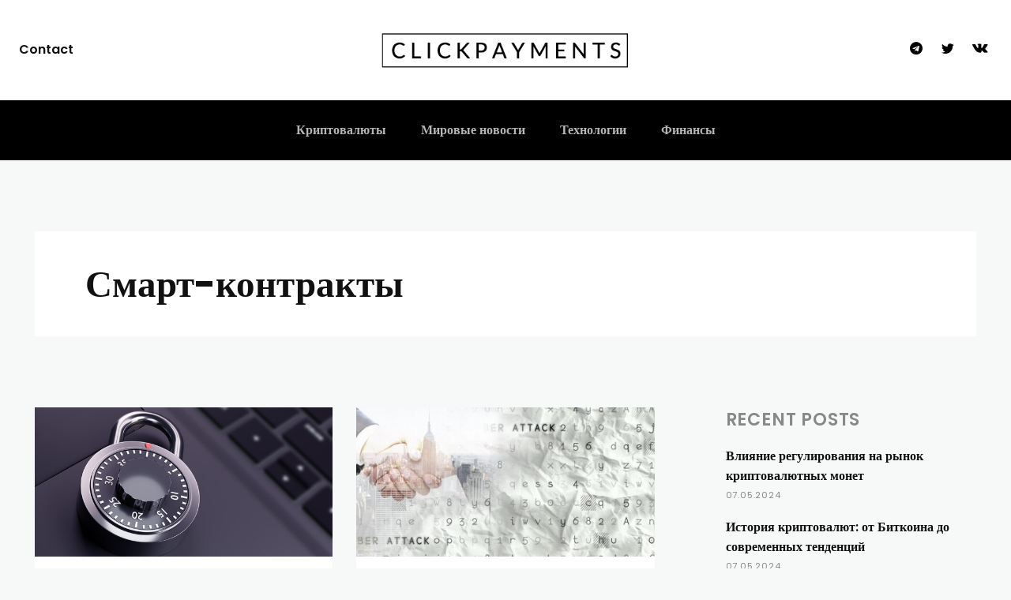

--- FILE ---
content_type: text/html; charset=UTF-8
request_url: https://clickpayments.io/tag/smart-kontrakty/
body_size: 26903
content:
<!doctype html >
<html lang="ru-RU">
<head>
    <meta charset="UTF-8" />
    <title>Архивы Смарт-контракты - clickpayments</title>
    <meta name="viewport" content="width=device-width, initial-scale=1.0">
    <link rel="pingback" href="https://clickpayments.io/xmlrpc.php" />
    <meta name='robots' content='index, follow, max-image-preview:large, max-snippet:-1, max-video-preview:-1' />

	<!-- This site is optimized with the Yoast SEO plugin v18.1 - https://yoast.com/wordpress/plugins/seo/ -->
	<link rel="canonical" href="https://clickpayments.io/tag/smart-kontrakty/" />
	<meta property="og:locale" content="ru_RU" />
	<meta property="og:type" content="article" />
	<meta property="og:title" content="Архивы Смарт-контракты - clickpayments" />
	<meta property="og:url" content="https://clickpayments.io/tag/smart-kontrakty/" />
	<meta property="og:site_name" content="clickpayments" />
	<meta name="twitter:card" content="summary_large_image" />
	<script type="application/ld+json" class="yoast-schema-graph">{"@context":"https://schema.org","@graph":[{"@type":"WebSite","@id":"https://clickpayments.io/#website","url":"https://clickpayments.io/","name":"clickpayments","description":"","potentialAction":[{"@type":"SearchAction","target":{"@type":"EntryPoint","urlTemplate":"https://clickpayments.io/?s={search_term_string}"},"query-input":"required name=search_term_string"}],"inLanguage":"ru-RU"},{"@type":"CollectionPage","@id":"https://clickpayments.io/tag/smart-kontrakty/#webpage","url":"https://clickpayments.io/tag/smart-kontrakty/","name":"Архивы Смарт-контракты - clickpayments","isPartOf":{"@id":"https://clickpayments.io/#website"},"breadcrumb":{"@id":"https://clickpayments.io/tag/smart-kontrakty/#breadcrumb"},"inLanguage":"ru-RU","potentialAction":[{"@type":"ReadAction","target":["https://clickpayments.io/tag/smart-kontrakty/"]}]},{"@type":"BreadcrumbList","@id":"https://clickpayments.io/tag/smart-kontrakty/#breadcrumb","itemListElement":[{"@type":"ListItem","position":1,"name":"Главная страница","item":"https://clickpayments.io/"},{"@type":"ListItem","position":2,"name":"Смарт-контракты"}]}]}</script>
	<!-- / Yoast SEO plugin. -->


<link rel='dns-prefetch' href='//fonts.googleapis.com' />
<link rel='dns-prefetch' href='//s.w.org' />
<link rel="alternate" type="application/rss+xml" title="clickpayments &raquo; Лента" href="https://clickpayments.io/feed/" />
<link rel="alternate" type="application/rss+xml" title="clickpayments &raquo; Лента комментариев" href="https://clickpayments.io/comments/feed/" />
<link rel="alternate" type="application/rss+xml" title="clickpayments &raquo; Лента метки Смарт-контракты" href="https://clickpayments.io/tag/smart-kontrakty/feed/" />
<script type="text/javascript">
window._wpemojiSettings = {"baseUrl":"https:\/\/s.w.org\/images\/core\/emoji\/13.1.0\/72x72\/","ext":".png","svgUrl":"https:\/\/s.w.org\/images\/core\/emoji\/13.1.0\/svg\/","svgExt":".svg","source":{"concatemoji":"https:\/\/clickpayments.io\/wp-includes\/js\/wp-emoji-release.min.js?ver=5.9.10"}};
/*! This file is auto-generated */
!function(e,a,t){var n,r,o,i=a.createElement("canvas"),p=i.getContext&&i.getContext("2d");function s(e,t){var a=String.fromCharCode;p.clearRect(0,0,i.width,i.height),p.fillText(a.apply(this,e),0,0);e=i.toDataURL();return p.clearRect(0,0,i.width,i.height),p.fillText(a.apply(this,t),0,0),e===i.toDataURL()}function c(e){var t=a.createElement("script");t.src=e,t.defer=t.type="text/javascript",a.getElementsByTagName("head")[0].appendChild(t)}for(o=Array("flag","emoji"),t.supports={everything:!0,everythingExceptFlag:!0},r=0;r<o.length;r++)t.supports[o[r]]=function(e){if(!p||!p.fillText)return!1;switch(p.textBaseline="top",p.font="600 32px Arial",e){case"flag":return s([127987,65039,8205,9895,65039],[127987,65039,8203,9895,65039])?!1:!s([55356,56826,55356,56819],[55356,56826,8203,55356,56819])&&!s([55356,57332,56128,56423,56128,56418,56128,56421,56128,56430,56128,56423,56128,56447],[55356,57332,8203,56128,56423,8203,56128,56418,8203,56128,56421,8203,56128,56430,8203,56128,56423,8203,56128,56447]);case"emoji":return!s([10084,65039,8205,55357,56613],[10084,65039,8203,55357,56613])}return!1}(o[r]),t.supports.everything=t.supports.everything&&t.supports[o[r]],"flag"!==o[r]&&(t.supports.everythingExceptFlag=t.supports.everythingExceptFlag&&t.supports[o[r]]);t.supports.everythingExceptFlag=t.supports.everythingExceptFlag&&!t.supports.flag,t.DOMReady=!1,t.readyCallback=function(){t.DOMReady=!0},t.supports.everything||(n=function(){t.readyCallback()},a.addEventListener?(a.addEventListener("DOMContentLoaded",n,!1),e.addEventListener("load",n,!1)):(e.attachEvent("onload",n),a.attachEvent("onreadystatechange",function(){"complete"===a.readyState&&t.readyCallback()})),(n=t.source||{}).concatemoji?c(n.concatemoji):n.wpemoji&&n.twemoji&&(c(n.twemoji),c(n.wpemoji)))}(window,document,window._wpemojiSettings);
</script>
<style type="text/css">
img.wp-smiley,
img.emoji {
	display: inline !important;
	border: none !important;
	box-shadow: none !important;
	height: 1em !important;
	width: 1em !important;
	margin: 0 0.07em !important;
	vertical-align: -0.1em !important;
	background: none !important;
	padding: 0 !important;
}
</style>
	<link rel='stylesheet' id='wp-block-library-css'  href='https://clickpayments.io/wp-includes/css/dist/block-library/style.min.css?ver=5.9.10' type='text/css' media='all' />
<style id='global-styles-inline-css' type='text/css'>
body{--wp--preset--color--black: #000000;--wp--preset--color--cyan-bluish-gray: #abb8c3;--wp--preset--color--white: #ffffff;--wp--preset--color--pale-pink: #f78da7;--wp--preset--color--vivid-red: #cf2e2e;--wp--preset--color--luminous-vivid-orange: #ff6900;--wp--preset--color--luminous-vivid-amber: #fcb900;--wp--preset--color--light-green-cyan: #7bdcb5;--wp--preset--color--vivid-green-cyan: #00d084;--wp--preset--color--pale-cyan-blue: #8ed1fc;--wp--preset--color--vivid-cyan-blue: #0693e3;--wp--preset--color--vivid-purple: #9b51e0;--wp--preset--gradient--vivid-cyan-blue-to-vivid-purple: linear-gradient(135deg,rgba(6,147,227,1) 0%,rgb(155,81,224) 100%);--wp--preset--gradient--light-green-cyan-to-vivid-green-cyan: linear-gradient(135deg,rgb(122,220,180) 0%,rgb(0,208,130) 100%);--wp--preset--gradient--luminous-vivid-amber-to-luminous-vivid-orange: linear-gradient(135deg,rgba(252,185,0,1) 0%,rgba(255,105,0,1) 100%);--wp--preset--gradient--luminous-vivid-orange-to-vivid-red: linear-gradient(135deg,rgba(255,105,0,1) 0%,rgb(207,46,46) 100%);--wp--preset--gradient--very-light-gray-to-cyan-bluish-gray: linear-gradient(135deg,rgb(238,238,238) 0%,rgb(169,184,195) 100%);--wp--preset--gradient--cool-to-warm-spectrum: linear-gradient(135deg,rgb(74,234,220) 0%,rgb(151,120,209) 20%,rgb(207,42,186) 40%,rgb(238,44,130) 60%,rgb(251,105,98) 80%,rgb(254,248,76) 100%);--wp--preset--gradient--blush-light-purple: linear-gradient(135deg,rgb(255,206,236) 0%,rgb(152,150,240) 100%);--wp--preset--gradient--blush-bordeaux: linear-gradient(135deg,rgb(254,205,165) 0%,rgb(254,45,45) 50%,rgb(107,0,62) 100%);--wp--preset--gradient--luminous-dusk: linear-gradient(135deg,rgb(255,203,112) 0%,rgb(199,81,192) 50%,rgb(65,88,208) 100%);--wp--preset--gradient--pale-ocean: linear-gradient(135deg,rgb(255,245,203) 0%,rgb(182,227,212) 50%,rgb(51,167,181) 100%);--wp--preset--gradient--electric-grass: linear-gradient(135deg,rgb(202,248,128) 0%,rgb(113,206,126) 100%);--wp--preset--gradient--midnight: linear-gradient(135deg,rgb(2,3,129) 0%,rgb(40,116,252) 100%);--wp--preset--duotone--dark-grayscale: url('#wp-duotone-dark-grayscale');--wp--preset--duotone--grayscale: url('#wp-duotone-grayscale');--wp--preset--duotone--purple-yellow: url('#wp-duotone-purple-yellow');--wp--preset--duotone--blue-red: url('#wp-duotone-blue-red');--wp--preset--duotone--midnight: url('#wp-duotone-midnight');--wp--preset--duotone--magenta-yellow: url('#wp-duotone-magenta-yellow');--wp--preset--duotone--purple-green: url('#wp-duotone-purple-green');--wp--preset--duotone--blue-orange: url('#wp-duotone-blue-orange');--wp--preset--font-size--small: 11px;--wp--preset--font-size--medium: 20px;--wp--preset--font-size--large: 32px;--wp--preset--font-size--x-large: 42px;--wp--preset--font-size--regular: 15px;--wp--preset--font-size--larger: 50px;}.has-black-color{color: var(--wp--preset--color--black) !important;}.has-cyan-bluish-gray-color{color: var(--wp--preset--color--cyan-bluish-gray) !important;}.has-white-color{color: var(--wp--preset--color--white) !important;}.has-pale-pink-color{color: var(--wp--preset--color--pale-pink) !important;}.has-vivid-red-color{color: var(--wp--preset--color--vivid-red) !important;}.has-luminous-vivid-orange-color{color: var(--wp--preset--color--luminous-vivid-orange) !important;}.has-luminous-vivid-amber-color{color: var(--wp--preset--color--luminous-vivid-amber) !important;}.has-light-green-cyan-color{color: var(--wp--preset--color--light-green-cyan) !important;}.has-vivid-green-cyan-color{color: var(--wp--preset--color--vivid-green-cyan) !important;}.has-pale-cyan-blue-color{color: var(--wp--preset--color--pale-cyan-blue) !important;}.has-vivid-cyan-blue-color{color: var(--wp--preset--color--vivid-cyan-blue) !important;}.has-vivid-purple-color{color: var(--wp--preset--color--vivid-purple) !important;}.has-black-background-color{background-color: var(--wp--preset--color--black) !important;}.has-cyan-bluish-gray-background-color{background-color: var(--wp--preset--color--cyan-bluish-gray) !important;}.has-white-background-color{background-color: var(--wp--preset--color--white) !important;}.has-pale-pink-background-color{background-color: var(--wp--preset--color--pale-pink) !important;}.has-vivid-red-background-color{background-color: var(--wp--preset--color--vivid-red) !important;}.has-luminous-vivid-orange-background-color{background-color: var(--wp--preset--color--luminous-vivid-orange) !important;}.has-luminous-vivid-amber-background-color{background-color: var(--wp--preset--color--luminous-vivid-amber) !important;}.has-light-green-cyan-background-color{background-color: var(--wp--preset--color--light-green-cyan) !important;}.has-vivid-green-cyan-background-color{background-color: var(--wp--preset--color--vivid-green-cyan) !important;}.has-pale-cyan-blue-background-color{background-color: var(--wp--preset--color--pale-cyan-blue) !important;}.has-vivid-cyan-blue-background-color{background-color: var(--wp--preset--color--vivid-cyan-blue) !important;}.has-vivid-purple-background-color{background-color: var(--wp--preset--color--vivid-purple) !important;}.has-black-border-color{border-color: var(--wp--preset--color--black) !important;}.has-cyan-bluish-gray-border-color{border-color: var(--wp--preset--color--cyan-bluish-gray) !important;}.has-white-border-color{border-color: var(--wp--preset--color--white) !important;}.has-pale-pink-border-color{border-color: var(--wp--preset--color--pale-pink) !important;}.has-vivid-red-border-color{border-color: var(--wp--preset--color--vivid-red) !important;}.has-luminous-vivid-orange-border-color{border-color: var(--wp--preset--color--luminous-vivid-orange) !important;}.has-luminous-vivid-amber-border-color{border-color: var(--wp--preset--color--luminous-vivid-amber) !important;}.has-light-green-cyan-border-color{border-color: var(--wp--preset--color--light-green-cyan) !important;}.has-vivid-green-cyan-border-color{border-color: var(--wp--preset--color--vivid-green-cyan) !important;}.has-pale-cyan-blue-border-color{border-color: var(--wp--preset--color--pale-cyan-blue) !important;}.has-vivid-cyan-blue-border-color{border-color: var(--wp--preset--color--vivid-cyan-blue) !important;}.has-vivid-purple-border-color{border-color: var(--wp--preset--color--vivid-purple) !important;}.has-vivid-cyan-blue-to-vivid-purple-gradient-background{background: var(--wp--preset--gradient--vivid-cyan-blue-to-vivid-purple) !important;}.has-light-green-cyan-to-vivid-green-cyan-gradient-background{background: var(--wp--preset--gradient--light-green-cyan-to-vivid-green-cyan) !important;}.has-luminous-vivid-amber-to-luminous-vivid-orange-gradient-background{background: var(--wp--preset--gradient--luminous-vivid-amber-to-luminous-vivid-orange) !important;}.has-luminous-vivid-orange-to-vivid-red-gradient-background{background: var(--wp--preset--gradient--luminous-vivid-orange-to-vivid-red) !important;}.has-very-light-gray-to-cyan-bluish-gray-gradient-background{background: var(--wp--preset--gradient--very-light-gray-to-cyan-bluish-gray) !important;}.has-cool-to-warm-spectrum-gradient-background{background: var(--wp--preset--gradient--cool-to-warm-spectrum) !important;}.has-blush-light-purple-gradient-background{background: var(--wp--preset--gradient--blush-light-purple) !important;}.has-blush-bordeaux-gradient-background{background: var(--wp--preset--gradient--blush-bordeaux) !important;}.has-luminous-dusk-gradient-background{background: var(--wp--preset--gradient--luminous-dusk) !important;}.has-pale-ocean-gradient-background{background: var(--wp--preset--gradient--pale-ocean) !important;}.has-electric-grass-gradient-background{background: var(--wp--preset--gradient--electric-grass) !important;}.has-midnight-gradient-background{background: var(--wp--preset--gradient--midnight) !important;}.has-small-font-size{font-size: var(--wp--preset--font-size--small) !important;}.has-medium-font-size{font-size: var(--wp--preset--font-size--medium) !important;}.has-large-font-size{font-size: var(--wp--preset--font-size--large) !important;}.has-x-large-font-size{font-size: var(--wp--preset--font-size--x-large) !important;}
</style>
<link rel='stylesheet' id='td-plugin-multi-purpose-css'  href='https://clickpayments.io/wp-content/plugins/td-composer/td-multi-purpose/style.css?ver=23f7cf05c1213c4bc7a6753a64c58bf1' type='text/css' media='all' />
<link rel='stylesheet' id='google-fonts-style-css'  href='https://fonts.googleapis.com/css?family=Poppins%3A400%2C600%7COpen+Sans%3A400%2C600%2C700%7CRoboto%3A400%2C500%2C700%2C600%7CPoppins%3A600%2C400%2C700%7CPlayfair+Display%3A400%7CLora%3A400&#038;display=swap&#038;ver=11.4.1' type='text/css' media='all' />
<link rel='stylesheet' id='td-theme-css'  href='https://clickpayments.io/wp-content/themes/Newspaper/style.css?ver=11.4.1' type='text/css' media='all' />
<style id='td-theme-inline-css' type='text/css'>
    
        @media (max-width: 767px) {
            .td-header-desktop-wrap {
                display: none;
            }
        }
        @media (min-width: 767px) {
            .td-header-mobile-wrap {
                display: none;
            }
        }
    
	
</style>
<link rel='stylesheet' id='td-legacy-framework-front-style-css'  href='https://clickpayments.io/wp-content/plugins/td-composer/legacy/Newspaper/assets/css/td_legacy_main.css?ver=23f7cf05c1213c4bc7a6753a64c58bf1' type='text/css' media='all' />
<link rel='stylesheet' id='td-theme-demo-style-css'  href='https://clickpayments.io/wp-content/plugins/td-composer/legacy/Newspaper/includes/demos/classic_pro/demo_style.css?ver=11.4.1' type='text/css' media='all' />
<script type='text/javascript' src='https://clickpayments.io/wp-includes/js/jquery/jquery.min.js?ver=3.6.0' id='jquery-core-js'></script>
<script type='text/javascript' src='https://clickpayments.io/wp-includes/js/jquery/jquery-migrate.min.js?ver=3.3.2' id='jquery-migrate-js'></script>
<link rel="https://api.w.org/" href="https://clickpayments.io/wp-json/" /><link rel="alternate" type="application/json" href="https://clickpayments.io/wp-json/wp/v2/tags/20" /><link rel="EditURI" type="application/rsd+xml" title="RSD" href="https://clickpayments.io/xmlrpc.php?rsd" />
<link rel="wlwmanifest" type="application/wlwmanifest+xml" href="https://clickpayments.io/wp-includes/wlwmanifest.xml" /> 
<meta name="generator" content="WordPress 5.9.10" />
<!-- Yandex.Metrika counter -->
<script type="text/javascript" >
   (function(m,e,t,r,i,k,a){m[i]=m[i]||function(){(m[i].a=m[i].a||[]).push(arguments)};
   m[i].l=1*new Date();k=e.createElement(t),a=e.getElementsByTagName(t)[0],k.async=1,k.src=r,a.parentNode.insertBefore(k,a)})
   (window, document, "script", "https://mc.yandex.ru/metrika/tag.js", "ym");

   ym(89532036, "init", {
        clickmap:true,
        trackLinks:true,
        accurateTrackBounce:true,
        webvisor:true
   });
</script>
<noscript><div><img src="https://mc.yandex.ru/watch/89532036" style="position:absolute; left:-9999px;" alt="" /></div></noscript>
<!-- /Yandex.Metrika counter -->

<!-- Google tag (gtag.js) -->
<script async src="https://www.googletagmanager.com/gtag/js?id=G-JQNZ3F9RWM"></script>
<script>
  window.dataLayer = window.dataLayer || [];
  function gtag(){dataLayer.push(arguments);}
  gtag('js', new Date());

  gtag('config', 'G-JQNZ3F9RWM');
</script>
<!--[if lt IE 9]><script src="https://cdnjs.cloudflare.com/ajax/libs/html5shiv/3.7.3/html5shiv.js"></script><![endif]-->
        <script>
        window.tdb_globals = {"wpRestNonce":"87a741c5c9","wpRestUrl":"https:\/\/clickpayments.io\/wp-json\/","permalinkStructure":"\/%postname%\/","isAjax":false,"isAdminBarShowing":false,"autoloadScrollPercent":50};
    </script>
    
    <style id="tdb-global-colors">
        :root {--accent-color: #fff;}
    </style>
				<script>
				window.tdwGlobal = {"adminUrl":"https:\/\/clickpayments.io\/wp-admin\/","wpRestNonce":"87a741c5c9","wpRestUrl":"https:\/\/clickpayments.io\/wp-json\/","permalinkStructure":"\/%postname%\/"};
			</script>
			    <script>
        window.tdaGlobal = {"adminUrl":"https:\/\/clickpayments.io\/wp-admin\/","wpRestNonce":"87a741c5c9","wpRestUrl":"https:\/\/clickpayments.io\/wp-json\/","permalinkStructure":"\/%postname%\/"};
    </script>
    
<!-- JS generated by theme -->

<script>
    
    

	    var tdBlocksArray = []; //here we store all the items for the current page

	    //td_block class - each ajax block uses a object of this class for requests
	    function tdBlock() {
		    this.id = '';
		    this.block_type = 1; //block type id (1-234 etc)
		    this.atts = '';
		    this.td_column_number = '';
		    this.td_current_page = 1; //
		    this.post_count = 0; //from wp
		    this.found_posts = 0; //from wp
		    this.max_num_pages = 0; //from wp
		    this.td_filter_value = ''; //current live filter value
		    this.is_ajax_running = false;
		    this.td_user_action = ''; // load more or infinite loader (used by the animation)
		    this.header_color = '';
		    this.ajax_pagination_infinite_stop = ''; //show load more at page x
	    }


        // td_js_generator - mini detector
        (function(){
            var htmlTag = document.getElementsByTagName("html")[0];

	        if ( navigator.userAgent.indexOf("MSIE 10.0") > -1 ) {
                htmlTag.className += ' ie10';
            }

            if ( !!navigator.userAgent.match(/Trident.*rv\:11\./) ) {
                htmlTag.className += ' ie11';
            }

	        if ( navigator.userAgent.indexOf("Edge") > -1 ) {
                htmlTag.className += ' ieEdge';
            }

            if ( /(iPad|iPhone|iPod)/g.test(navigator.userAgent) ) {
                htmlTag.className += ' td-md-is-ios';
            }

            var user_agent = navigator.userAgent.toLowerCase();
            if ( user_agent.indexOf("android") > -1 ) {
                htmlTag.className += ' td-md-is-android';
            }

            if ( -1 !== navigator.userAgent.indexOf('Mac OS X')  ) {
                htmlTag.className += ' td-md-is-os-x';
            }

            if ( /chrom(e|ium)/.test(navigator.userAgent.toLowerCase()) ) {
               htmlTag.className += ' td-md-is-chrome';
            }

            if ( -1 !== navigator.userAgent.indexOf('Firefox') ) {
                htmlTag.className += ' td-md-is-firefox';
            }

            if ( -1 !== navigator.userAgent.indexOf('Safari') && -1 === navigator.userAgent.indexOf('Chrome') ) {
                htmlTag.className += ' td-md-is-safari';
            }

            if( -1 !== navigator.userAgent.indexOf('IEMobile') ){
                htmlTag.className += ' td-md-is-iemobile';
            }

        })();




        var tdLocalCache = {};

        ( function () {
            "use strict";

            tdLocalCache = {
                data: {},
                remove: function (resource_id) {
                    delete tdLocalCache.data[resource_id];
                },
                exist: function (resource_id) {
                    return tdLocalCache.data.hasOwnProperty(resource_id) && tdLocalCache.data[resource_id] !== null;
                },
                get: function (resource_id) {
                    return tdLocalCache.data[resource_id];
                },
                set: function (resource_id, cachedData) {
                    tdLocalCache.remove(resource_id);
                    tdLocalCache.data[resource_id] = cachedData;
                }
            };
        })();

    
    
var td_viewport_interval_list=[{"limitBottom":767,"sidebarWidth":228},{"limitBottom":1018,"sidebarWidth":300},{"limitBottom":1140,"sidebarWidth":324}];
var td_animation_stack_effect="type0";
var tds_animation_stack=true;
var td_animation_stack_specific_selectors=".entry-thumb, img, .td-lazy-img";
var td_animation_stack_general_selectors=".td-animation-stack img, .td-animation-stack .entry-thumb, .post img, .td-animation-stack .td-lazy-img";
var tdc_is_installed="yes";
var td_ajax_url="https:\/\/clickpayments.io\/wp-admin\/admin-ajax.php?td_theme_name=Newspaper&v=11.4.1";
var td_get_template_directory_uri="https:\/\/clickpayments.io\/wp-content\/plugins\/td-composer\/legacy\/common";
var tds_snap_menu="";
var tds_logo_on_sticky="";
var tds_header_style="";
var td_please_wait="\u041f\u043e\u0436\u0430\u043b\u0443\u0439\u0441\u0442\u0430, \u043f\u043e\u0434\u043e\u0436\u0434\u0438\u0442\u0435...";
var td_email_user_pass_incorrect="\u041d\u0435\u0432\u0435\u0440\u043d\u043e\u0435 \u0438\u043c\u044f \u043f\u043e\u043b\u044c\u0437\u043e\u0432\u0430\u0442\u0435\u043b\u044f \u0438\u043b\u0438 \u043f\u0430\u0440\u043e\u043b\u044c!";
var td_email_user_incorrect="\u041d\u0435\u0432\u0435\u0440\u043d\u044b\u0439 \u0430\u0434\u0440\u0435\u0441 \u044d\u043b\u0435\u043a\u0442\u0440\u043e\u043d\u043d\u043e\u0439 \u043f\u043e\u0447\u0442\u044b \u0438\u043b\u0438 \u043f\u0430\u0440\u043e\u043b\u044c!";
var td_email_incorrect="\u041d\u0435\u0432\u0435\u0440\u043d\u044b\u0439 \u0430\u0434\u0440\u0435\u0441 \u044d\u043b\u0435\u043a\u0442\u0440\u043e\u043d\u043d\u043e\u0439 \u043f\u043e\u0447\u0442\u044b!";
var td_user_incorrect="Username incorrect!";
var td_email_user_empty="Email or username empty!";
var td_pass_empty="Pass empty!";
var td_pass_pattern_incorrect="Invalid Pass Pattern!";
var td_retype_pass_incorrect="Retyped Pass incorrect!";
var tds_more_articles_on_post_enable="";
var tds_more_articles_on_post_time_to_wait="";
var tds_more_articles_on_post_pages_distance_from_top=0;
var tds_theme_color_site_wide="#4db2ec";
var tds_smart_sidebar="";
var tdThemeName="Newspaper";
var td_magnific_popup_translation_tPrev="\u041f\u0440\u0435\u0434\u044b\u0434\u0443\u0449\u0438\u0439 (\u041a\u043d\u043e\u043f\u043a\u0430 \u0432\u043b\u0435\u0432\u043e)";
var td_magnific_popup_translation_tNext="\u0421\u043b\u0435\u0434\u0443\u044e\u0449\u0438\u0439 (\u041a\u043d\u043e\u043f\u043a\u0430 \u0432\u043f\u0440\u0430\u0432\u043e)";
var td_magnific_popup_translation_tCounter="%curr% \u0438\u0437 %total%";
var td_magnific_popup_translation_ajax_tError="\u0421\u043e\u0434\u0435\u0440\u0436\u0438\u043c\u043e\u0435 %url% \u043d\u0435 \u043c\u043e\u0436\u0435\u0442 \u0431\u044b\u0442\u044c \u0437\u0430\u0433\u0440\u0443\u0436\u0435\u043d\u043e.";
var td_magnific_popup_translation_image_tError="\u0418\u0437\u043e\u0431\u0440\u0430\u0436\u0435\u043d\u0438\u0435 #%curr% \u043d\u0435 \u0443\u0434\u0430\u043b\u043e\u0441\u044c \u0437\u0430\u0433\u0440\u0443\u0437\u0438\u0442\u044c.";
var tdBlockNonce="a0fa63e06f";
var tdDateNamesI18n={"month_names":["\u042f\u043d\u0432\u0430\u0440\u044c","\u0424\u0435\u0432\u0440\u0430\u043b\u044c","\u041c\u0430\u0440\u0442","\u0410\u043f\u0440\u0435\u043b\u044c","\u041c\u0430\u0439","\u0418\u044e\u043d\u044c","\u0418\u044e\u043b\u044c","\u0410\u0432\u0433\u0443\u0441\u0442","\u0421\u0435\u043d\u0442\u044f\u0431\u0440\u044c","\u041e\u043a\u0442\u044f\u0431\u0440\u044c","\u041d\u043e\u044f\u0431\u0440\u044c","\u0414\u0435\u043a\u0430\u0431\u0440\u044c"],"month_names_short":["\u042f\u043d\u0432","\u0424\u0435\u0432","\u041c\u0430\u0440","\u0410\u043f\u0440","\u041c\u0430\u0439","\u0418\u044e\u043d","\u0418\u044e\u043b","\u0410\u0432\u0433","\u0421\u0435\u043d","\u041e\u043a\u0442","\u041d\u043e\u044f","\u0414\u0435\u043a"],"day_names":["\u0412\u043e\u0441\u043a\u0440\u0435\u0441\u0435\u043d\u044c\u0435","\u041f\u043e\u043d\u0435\u0434\u0435\u043b\u044c\u043d\u0438\u043a","\u0412\u0442\u043e\u0440\u043d\u0438\u043a","\u0421\u0440\u0435\u0434\u0430","\u0427\u0435\u0442\u0432\u0435\u0440\u0433","\u041f\u044f\u0442\u043d\u0438\u0446\u0430","\u0421\u0443\u0431\u0431\u043e\u0442\u0430"],"day_names_short":["\u0412\u0441","\u041f\u043d","\u0412\u0442","\u0421\u0440","\u0427\u0442","\u041f\u0442","\u0421\u0431"]};
var td_ad_background_click_link="";
var td_ad_background_click_target="";
</script>


<!-- Header style compiled by theme -->

<style>
    

body {
	background-color:#f7f8f8;
}
.td-module-exclusive .td-module-title a:before {
        content: 'ЭКСКЛЮЗИВНЫЙ';
    }

    
    .td-menu-background:before,
    .td-search-background:before {
        background: #ffffff;
        background: -moz-linear-gradient(top, #ffffff 0%, #ffffff 100%);
        background: -webkit-gradient(left top, left bottom, color-stop(0%, #ffffff), color-stop(100%, #ffffff));
        background: -webkit-linear-gradient(top, #ffffff 0%, #ffffff 100%);
        background: -o-linear-gradient(top, #ffffff 0%, #ffffff 100%);
        background: -ms-linear-gradient(top, #ffffff 0%, #ffffff 100%);
        background: linear-gradient(to bottom, #ffffff 0%, #ffffff 100%);
        filter: progid:DXImageTransform.Microsoft.gradient( startColorstr='#ffffff', endColorstr='#ffffff', GradientType=0 );
    }

    
    .td-mobile-content .current-menu-item > a,
    .td-mobile-content .current-menu-ancestor > a,
    .td-mobile-content .current-category-ancestor > a,
    #td-mobile-nav .td-menu-login-section a:hover,
    #td-mobile-nav .td-register-section a:hover,
    #td-mobile-nav .td-menu-socials-wrap a:hover i,
    .td-search-close a:hover i {
        color: #000000;
    }

    
    #td-mobile-nav .td-register-section .td-login-button,
    .td-search-wrap-mob .result-msg a {
        background-color: #000000;
    }

    
    #td-mobile-nav .td-register-section .td-login-button,
    .td-search-wrap-mob .result-msg a {
        color: #ffffff;
    }



    
    .td-mobile-content li a,
    .td-mobile-content .td-icon-menu-right,
    .td-mobile-content .sub-menu .td-icon-menu-right,
    #td-mobile-nav .td-menu-login-section a,
    #td-mobile-nav .td-menu-logout a,
    #td-mobile-nav .td-menu-socials-wrap .td-icon-font,
    .td-mobile-close .td-icon-close-mobile,
    .td-search-close .td-icon-close-mobile,
    .td-search-wrap-mob,
    .td-search-wrap-mob #td-header-search-mob,
    #td-mobile-nav .td-register-section,
    #td-mobile-nav .td-register-section .td-login-input,
    #td-mobile-nav label,
    #td-mobile-nav .td-register-section i,
    #td-mobile-nav .td-register-section a,
    #td-mobile-nav .td_display_err,
    .td-search-wrap-mob .td_module_wrap .entry-title a,
    .td-search-wrap-mob .td_module_wrap:hover .entry-title a,
    .td-search-wrap-mob .td-post-date {
        color: #a3a3a3;
    }
    .td-search-wrap-mob .td-search-input:before,
    .td-search-wrap-mob .td-search-input:after,
    #td-mobile-nav .td-menu-login-section .td-menu-login span {
        background-color: #a3a3a3;
    }

    #td-mobile-nav .td-register-section .td-login-input {
        border-bottom-color: #a3a3a3 !important;
    }
    
    
    
    
    
    .td-mobile-content .td-mobile-main-menu > li > a {
        font-family:Poppins;
	font-weight:600;
	
    }
    
    .td-mobile-content .sub-menu a {
        font-family:Poppins;
	font-weight:600;
	
    }



/* Style generated by theme for demo: classic_pro */

.td-container-wrap,
        .post {
            background-color: #f7f8f8;
        }
</style>

<link rel="icon" href="https://clickpayments.io/wp-content/uploads/2022/08/cropped-00_favicon_clickpayments@3x-32x32.png" sizes="32x32" />
<link rel="icon" href="https://clickpayments.io/wp-content/uploads/2022/08/cropped-00_favicon_clickpayments@3x-192x192.png" sizes="192x192" />
<link rel="apple-touch-icon" href="https://clickpayments.io/wp-content/uploads/2022/08/cropped-00_favicon_clickpayments@3x-180x180.png" />
<meta name="msapplication-TileImage" content="https://clickpayments.io/wp-content/uploads/2022/08/cropped-00_favicon_clickpayments@3x-270x270.png" />

<!-- Button style compiled by theme -->

<style>
    
</style>

	<style id="tdw-css-placeholder"></style></head>

<body class="archive tag tag-smart-kontrakty tag-20 global-block-template-1 td-classic-pro tdb-template  tdc-header-template  tdc-footer-template td-animation-stack-type0 td-boxed-layout" itemscope="itemscope" itemtype="https://schema.org/WebPage">

            <div class="td-scroll-up  td-hide-scroll-up-on-mob" style="display:none;"><i class="td-icon-menu-up"></i></div>
    
    <div class="td-menu-background"></div>
<div id="td-mobile-nav">
    <div class="td-mobile-container">
        <!-- mobile menu top section -->
        <div class="td-menu-socials-wrap">
            <!-- socials -->
            <div class="td-menu-socials">
                
        <span class="td-social-icon-wrap">
            <a target="_blank" href="#" title="Facebook">
                <i class="td-icon-font td-icon-facebook"></i>
            </a>
        </span>
        <span class="td-social-icon-wrap">
            <a target="_blank" href="#" title="Instagram">
                <i class="td-icon-font td-icon-instagram"></i>
            </a>
        </span>
        <span class="td-social-icon-wrap">
            <a target="_blank" href="#" title="Twitter">
                <i class="td-icon-font td-icon-twitter"></i>
            </a>
        </span>            </div>
            <!-- close button -->
            <div class="td-mobile-close">
                <a href="#" aria-label="Close"><i class="td-icon-close-mobile"></i></a>
            </div>
        </div>

        <!-- login section -->
                    <div class="td-menu-login-section">
                
    <div class="td-guest-wrap">
        <div class="td-menu-login"><a id="login-link-mob">войти в систему</a></div>
    </div>
            </div>
        
        <!-- menu section -->
        <div class="td-mobile-content">
            <div class="menu-td-demo-header-menu-container"><ul id="menu-td-demo-header-menu" class="td-mobile-main-menu"><li id="menu-item-219" class="menu-item menu-item-type-taxonomy menu-item-object-category menu-item-first menu-item-219"><a href="https://clickpayments.io/category/kriptovalyuty/">Криптовалюты</a></li>
<li id="menu-item-220" class="menu-item menu-item-type-taxonomy menu-item-object-category menu-item-220"><a href="https://clickpayments.io/category/mirovye-novosti/">Мировые новости</a></li>
<li id="menu-item-221" class="menu-item menu-item-type-taxonomy menu-item-object-category menu-item-221"><a href="https://clickpayments.io/category/texnologii/">Технологии</a></li>
<li id="menu-item-222" class="menu-item menu-item-type-taxonomy menu-item-object-category menu-item-222"><a href="https://clickpayments.io/category/finansy/">Финансы</a></li>
</ul></div>        </div>
    </div>

    <!-- register/login section -->
            <div id="login-form-mobile" class="td-register-section">
            
            <div id="td-login-mob" class="td-login-animation td-login-hide-mob">
            	<!-- close button -->
	            <div class="td-login-close">
	                <a href="#" aria-label="Back" class="td-back-button"><i class="td-icon-read-down"></i></a>
	                <div class="td-login-title">войти в систему</div>
	                <!-- close button -->
		            <div class="td-mobile-close">
		                <a href="#" aria-label="Close"><i class="td-icon-close-mobile"></i></a>
		            </div>
	            </div>
	            <form class="td-login-form-wrap" action="#" method="post">
	                <div class="td-login-panel-title"><span>Добро пожаловат!</span>Войдите в свой аккаунт</div>
	                <div class="td_display_err"></div>
	                <div class="td-login-inputs"><input class="td-login-input" autocomplete="username" type="text" name="login_email" id="login_email-mob" value="" required><label for="login_email-mob">Ваше имя пользователя</label></div>
	                <div class="td-login-inputs"><input class="td-login-input" autocomplete="current-password" type="password" name="login_pass" id="login_pass-mob" value="" required><label for="login_pass-mob">Ваш пароль</label></div>
	                <input type="button" name="login_button" id="login_button-mob" class="td-login-button" value="ВОЙТИ">
	                
	                <div class="td-login-info-text">
	                <a href="#" id="forgot-pass-link-mob">Вы забыли свой пароль?</a>
	                </div>
	                <div class="td-login-register-link">
	                
	                </div>
	                
	                

                </form>
            </div>

            
            
            
            
            <div id="td-forgot-pass-mob" class="td-login-animation td-login-hide-mob">
                <!-- close button -->
	            <div class="td-forgot-pass-close">
	                <a href="#" aria-label="Back" class="td-back-button"><i class="td-icon-read-down"></i></a>
	                <div class="td-login-title">восстановление пароля</div>
	            </div>
	            <div class="td-login-form-wrap">
	                <div class="td-login-panel-title">Восстановите свой пароль</div>
	                <div class="td_display_err"></div>
	                <div class="td-login-inputs"><input class="td-login-input" type="text" name="forgot_email" id="forgot_email-mob" value="" required><label for="forgot_email-mob">Ваш адрес электронной почты</label></div>
	                <input type="button" name="forgot_button" id="forgot_button-mob" class="td-login-button" value="Отправить Мой Пароль">
                </div>
            </div>
        </div>
    </div>    <div class="td-search-background"></div>
<div class="td-search-wrap-mob">
	<div class="td-drop-down-search">
		<form method="get" class="td-search-form" action="https://clickpayments.io/">
			<!-- close button -->
			<div class="td-search-close">
				<a href="#"><i class="td-icon-close-mobile"></i></a>
			</div>
			<div role="search" class="td-search-input">
				<span>Поиск</span>
				<input id="td-header-search-mob" type="text" value="" name="s" autocomplete="off" />
			</div>
		</form>
		<div id="td-aj-search-mob" class="td-ajax-search-flex"></div>
	</div>
</div>
    <div id="td-outer-wrap" class="td-theme-wrap">

                    <div class="td-header-template-wrap" style="position: relative">
                                <div class="td-header-mobile-wrap ">
                    <div id="tdi_1" class="tdc-zone"><div class="tdc_zone tdi_2  wpb_row td-pb-row tdc-element-style"  >
<style scoped>

/* custom css */
.tdi_2{
                    min-height: 0;
                }.td-header-mobile-wrap{
                    position: relative;
                    width: 100%;
                }
/* inline tdc_css att */

/* phone */
@media (max-width: 767px)
{
.tdi_2{
margin-bottom:60px !important;
border-color:rgba(31,33,35,0.08) !important;
border-style:solid !important;
border-width: 0px 0px 2px 0px !important;
position:relative;
}
}

</style>
<div class="tdi_1_rand_style td-element-style" ><style>
/* phone */
@media (max-width: 767px)
{
.tdi_1_rand_style{
background-color:#ffffff !important;
}
}
 </style></div><div id="tdi_3" class="tdc-row"><div class="vc_row tdi_4  wpb_row td-pb-row" >
<style scoped>

/* custom css */
.tdi_4,
                .tdi_4 .tdc-columns{
                    min-height: 0;
                }.tdi_4,
				.tdi_4 .tdc-columns{
				    display: block;
				}.tdi_4 .tdc-columns{
				    width: 100%;
				}

/* phone */
@media (max-width: 767px){
@media (min-width: 768px) {
	                .tdi_4 {
	                    margin-left: -0px;
	                    margin-right: -0px;
	                }
	                .tdi_4 .tdc-row-video-background-error,
	                .tdi_4 .vc_column {
	                    padding-left: 0px;
	                    padding-right: 0px;
	                }
                }
}
/* inline tdc_css att */

/* phone */
@media (max-width: 767px)
{
.tdi_4{
padding-top:15px !important;
padding-bottom:15px !important;
}
}

</style><div class="vc_column tdi_6  wpb_column vc_column_container tdc-column td-pb-span4">
<style scoped>

/* custom css */
.tdi_6{
                    vertical-align: baseline;
                }.tdi_6 > .wpb_wrapper,
				.tdi_6 > .wpb_wrapper > .tdc-elements{
				    display: block;
				}.tdi_6 > .wpb_wrapper > .tdc-elements{
				    width: 100%;
				}.tdi_6 > .wpb_wrapper > .vc_row_inner{
				    width: auto;
				}.tdi_6 > .wpb_wrapper{
				    width: auto;
				    height: auto;
				}

/* phone */
@media (max-width: 767px){
.tdi_6{
                    vertical-align: middle;
                }
}
/* inline tdc_css att */

/* phone */
@media (max-width: 767px)
{
.tdi_6{
width:40% !important;
display:inline-block !important;
}
}

</style><div class="wpb_wrapper"><div class="td_block_wrap tdb_header_logo tdi_7 td-pb-border-top td_block_template_1 tdb-header-align"  data-td-block-uid="tdi_7" >
<style>

/* inline tdc_css att */

/* phone */
@media (max-width: 767px)
{
.tdi_7{
margin-top:-2px !important;
}
}

</style>
<style>
/* custom css */
.tdb-header-align{
                  vertical-align: middle;
                }.tdb_header_logo{
                  margin-bottom: 0;
                  clear: none;
                }.tdb_header_logo .tdb-logo-a,
                .tdb_header_logo h1{
                  display: flex;
                  pointer-events: auto;
                  align-items: flex-start;
                }.tdb_header_logo h1{
                  margin: 0;
                  line-height: 0;
                }.tdb_header_logo .tdb-logo-img-wrap img{
                  display: block;
                }.tdb_header_logo .tdb-logo-svg-wrap + .tdb-logo-img-wrap{
                  display: none;
                }.tdb_header_logo .tdb-logo-svg-wrap svg{
                  width: 50px;
                  display: block;
                }.tdb_header_logo .tdb-logo-text-wrap{
                  display: flex;
                }.tdb_header_logo .tdb-logo-text-title,
                .tdb_header_logo .tdb-logo-text-tagline{
                  -webkit-transition: all 0.2s ease;
                  transition: all 0.2s ease;
                }.tdb_header_logo .tdb-logo-text-title{
                  background-size: cover;
                  background-position: center center;
                  font-size: 75px;
                  font-family: serif;
                  line-height: 1.1;
                  color: #222;
                  white-space: nowrap;
                }.tdb_header_logo .tdb-logo-text-tagline{
                  margin-top: 2px;
                  font-size: 12px;
                  font-family: serif;
                  letter-spacing: 1.8px;
                  line-height: 1;
                  color: #767676;
                }.tdb_header_logo .tdb-logo-icon{
                  position: relative;
                  font-size: 46px;
                  color: #000;
                }.tdb_header_logo .tdb-logo-icon-svg{
                  line-height: 0;
                }.tdb_header_logo .tdb-logo-icon-svg svg{
                  width: 46px;
                  height: auto;
                }.tdb_header_logo .tdb-logo-icon-svg svg,
                .tdb_header_logo .tdb-logo-icon-svg svg *{
                  fill: #000;
                }.tdi_7 .tdb-logo-a,
                .tdi_7 h1{
                    flex-direction: row;
                
                    align-items: center;
                
                    justify-content: flex-start;
                }.tdi_7 .tdb-logo-svg-wrap{
                    display: block;
                }.tdi_7 .tdb-logo-svg-wrap + .tdb-logo-img-wrap{
                    display: none;
                }.tdi_7 .tdb-logo-img-wrap{
                    display: block;
                }.tdi_7 .tdb-logo-text-tagline{
                    margin-top: 2px;
                    margin-left: 0;
                
                    display: block;
                }.tdi_7 .tdb-logo-text-title{
                    display: block;
                }.tdi_7 .tdb-logo-text-wrap{
                    flex-direction: column;
                
                    align-items: flex-start;
                }.tdi_7 .tdb-logo-icon{
                    top: 0px;
                
                    display: block;
                }@media (max-width: 767px) {
                  .tdb_header_logo .tdb-logo-text-title {
                    font-size: 36px;
                  }
                }@media (max-width: 767px) {
                  .tdb_header_logo .tdb-logo-text-tagline {
                    font-size: 11px;
                  }
                }

/* phone */
@media (max-width: 767px){
.tdi_7 .tdb-logo-text-title{
                    font-family:Playfair Display !important;font-size:28px !important;;
                }
}
</style><div class="tdb-block-inner td-fix-index"><a class="tdb-logo-a" href="https://clickpayments.io/"><span class="tdb-logo-text-wrap"><span class="tdb-logo-text-title">Classic</span></span></a></div></div> <!-- ./block --></div></div><div class="vc_column tdi_9  wpb_column vc_column_container tdc-column td-pb-span8">
<style scoped>

/* custom css */
.tdi_9{
                    vertical-align: baseline;
                }.tdi_9 > .wpb_wrapper,
				.tdi_9 > .wpb_wrapper > .tdc-elements{
				    display: block;
				}.tdi_9 > .wpb_wrapper > .tdc-elements{
				    width: 100%;
				}.tdi_9 > .wpb_wrapper > .vc_row_inner{
				    width: auto;
				}.tdi_9 > .wpb_wrapper{
				    width: auto;
				    height: auto;
				}

/* phone */
@media (max-width: 767px){
.tdi_9{
                    vertical-align: middle;
                }
}
/* inline tdc_css att */

/* phone */
@media (max-width: 767px)
{
.tdi_9{
width:60% !important;
justify-content:flex-end !important;
text-align:right !important;
display:inline-block !important;
}
}

</style><div class="wpb_wrapper"><div class="td_block_wrap tdb_mobile_menu tdi_10 td-pb-border-top td_block_template_1 tdb-header-align"  data-td-block-uid="tdi_10" >
<style>

/* inline tdc_css att */

/* phone */
@media (max-width: 767px)
{
.tdi_10{
margin-top:1px !important;
}
}

</style>
<style>
/* custom css */
.tdb_mobile_menu{
                  margin-bottom: 0;
                  clear: none;
                }.tdb_mobile_menu a{
                  display: inline-block !important;
                  position: relative;
                  text-align: center;
                  color: #4db2ec;
                }.tdb_mobile_menu a > span{
                  display: flex;
                  align-items: center;
                  justify-content: center;
                }.tdb_mobile_menu svg{
                  height: auto;
                }.tdb_mobile_menu svg,
                .tdb_mobile_menu svg *{
                  fill: #4db2ec;
                }#tdc-live-iframe .tdb_mobile_menu a{
                  pointer-events: none;
                }.tdi_10{
                    display: inline-block;
                }.tdi_10 .tdb-mobile-menu-button i{
                    font-size: 27px;
                
                    width: 54px;
					height: 54px;
					line-height:  54px;
                }.tdi_10 .tdb-mobile-menu-button svg{
                    width: 27px;
                }.tdi_10 .tdb-mobile-menu-button .tdb-mobile-menu-icon-svg{
                    width: 54px;
					height: 54px;
                }.tdi_10 .tdb-mobile-menu-button{
                    color: #000000;
                }.tdi_10 .tdb-mobile-menu-button svg,
                .tdi_10 .tdb-mobile-menu-button svg *{
                    fill: #000000;
                }

/* phone */
@media (max-width: 767px){
.tdi_10 .tdb-mobile-menu-button i{
                    font-size: 23px;
                
                    width: 46px;
					height: 46px;
					line-height:  46px;
                }.tdi_10 .tdb-mobile-menu-button svg{
                    width: 23px;
                }.tdi_10 .tdb-mobile-menu-button .tdb-mobile-menu-icon-svg{
                    width: 46px;
					height: 46px;
                }
}
</style><div class="tdb-block-inner td-fix-index"><a class="tdb-mobile-menu-button" aria-label="menu-button" href="#"><span class="tdb-mobile-menu-icon tdb-mobile-menu-icon-svg"><svg version="1.1" xmlns="http://www.w3.org/2000/svg" viewBox="0 0 1024 1024"><path d="M512 104.887c-229.519 0.020-416.246 186.757-416.276 416.256 0.031 229.519 186.757 416.215 416.276 416.256 229.53-0.041 416.256-186.737 416.276-416.256-0.020-229.499-186.747-416.236-416.276-416.256zM692.050 743.843h-360.131c-23.511 0-42.639-19.139-42.639-42.639 0-23.521 19.128-42.66 42.639-42.66h360.131c23.511 0 42.639 19.139 42.639 42.66 0 23.501-19.128 42.639-42.639 42.639zM289.28 521.092c0-23.532 19.149-42.66 42.65-42.66h360.12c23.491 0 42.639 19.128 42.639 42.66 0 23.491-19.149 42.619-42.639 42.619h-360.12c-23.501-0.010-42.65-19.128-42.65-42.619zM692.060 383.743h-360.141c-23.491 0-42.639-19.149-42.639-42.66 0-23.501 19.149-42.629 42.639-42.629h360.141c23.501 0 42.629 19.128 42.629 42.629s-19.128 42.66-42.629 42.66z"></path></svg></span></a></div></div> <!-- ./block --><div class="td_block_wrap tdb_mobile_search tdi_11 td-pb-border-top td_block_template_1 tdb-header-align"  data-td-block-uid="tdi_11" >
<style>

/* inline tdc_css att */

/* phone */
@media (max-width: 767px)
{
.tdi_11{
margin-right:-15px !important;
}
}

</style>
<style>
/* custom css */
.tdb_mobile_search{
                  margin-bottom: 0;
                  clear: none;
                }.tdb_mobile_search a{
                  display: inline-block !important;
                  position: relative;
                  text-align: center;
                  color: #4db2ec;
                }.tdb_mobile_search a > span{
                  display: flex;
                  align-items: center;
                  justify-content: center;
                }.tdb_mobile_search svg{
                  height: auto;
                }.tdb_mobile_search svg,
                .tdb_mobile_search svg *{
                  fill: #4db2ec;
                }#tdc-live-iframe .tdb_mobile_search a{
                  pointer-events: none;
                }.tdi_11{
                    display: inline-block;
                }.tdi_11 .tdb-header-search-button-mob i{
                    font-size: 22px;
                
                    width: 55px;
					height: 55px;
					line-height:  55px;
                }.tdi_11 .tdb-header-search-button-mob svg{
                    width: 22px;
                }.tdi_11 .tdb-header-search-button-mob .tdb-mobile-search-icon-svg{
                    width: 55px;
					height: 55px;
					display: flex;
                    justify-content: center;
                }.tdi_11 .tdb-header-search-button-mob{
                    color: #000000;
                }.tdi_11 .tdb-header-search-button-mob svg,
                .tdi_11 .tdb-header-search-button-mob svg *{
                    fill: #000000;
                }

/* phone */
@media (max-width: 767px){
.tdi_11 .tdb-header-search-button-mob i{
                    font-size: 19px;
                
                    width: 47.5px;
					height: 47.5px;
					line-height:  47.5px;
                }.tdi_11 .tdb-header-search-button-mob svg{
                    width: 19px;
                }.tdi_11 .tdb-header-search-button-mob .tdb-mobile-search-icon-svg{
                    width: 47.5px;
					height: 47.5px;
					display: flex;
                    justify-content: center;
                }
}
</style><div class="tdb-block-inner td-fix-index"><a class="tdb-header-search-button-mob dropdown-toggle" href="#" role="button" aria-label="Search" data-toggle="dropdown"><span class="tdb-mobile-search-icon tdb-mobile-search-icon-svg"><svg version="1.1" xmlns="http://www.w3.org/2000/svg" viewBox="0 0 1024 1024"><path d="M833.925 717.782c-16.323 24.412-35.236 47.442-56.535 68.741-21.289 21.289-44.319 40.141-68.772 56.545l155.935 155.976 125.338-125.348-155.965-155.914zM705.034 192.275c144.2 144.138 144.2 377.784 0 521.902-144.067 144.118-377.713 144.118-521.851 0s-144.138-377.774 0-521.902c144.138-144.097 377.743-144.097 521.851 0z"></path></svg></span></a></div></div> <!-- ./block --></div></div></div></div></div></div>                </div>
                                <div class="td-header-mobile-sticky-wrap tdc-zone-sticky-invisible tdc-zone-sticky-inactive" style="display: none">
                    <div id="tdi_12" class="tdc-zone"><div class="tdc_zone tdi_13  wpb_row td-pb-row" data-sticky-offset="0" >
<style scoped>

/* custom css */
.tdi_13{
                    min-height: 0;
                }.td-header-mobile-sticky-wrap.td-header-active{
                    opacity: 1;
                }
</style><div id="tdi_14" class="tdc-row"><div class="vc_row tdi_15  wpb_row td-pb-row" >
<style scoped>

/* custom css */
.tdi_15,
                .tdi_15 .tdc-columns{
                    min-height: 0;
                }.tdi_15,
				.tdi_15 .tdc-columns{
				    display: block;
				}.tdi_15 .tdc-columns{
				    width: 100%;
				}
</style><div class="vc_column tdi_17  wpb_column vc_column_container tdc-column td-pb-span12">
<style scoped>

/* custom css */
.tdi_17{
                    vertical-align: baseline;
                }.tdi_17 > .wpb_wrapper,
				.tdi_17 > .wpb_wrapper > .tdc-elements{
				    display: block;
				}.tdi_17 > .wpb_wrapper > .tdc-elements{
				    width: 100%;
				}.tdi_17 > .wpb_wrapper > .vc_row_inner{
				    width: auto;
				}.tdi_17 > .wpb_wrapper{
				    width: auto;
				    height: auto;
				}
</style><div class="wpb_wrapper"></div></div></div></div></div></div>                </div>
                
                <div class="td-header-desktop-wrap ">
                    <div id="tdi_18" class="tdc-zone"><div class="tdc_zone tdi_19  wpb_row td-pb-row tdc-element-style"  >
<style scoped>

/* custom css */
.tdi_19{
                    min-height: 0;
                }.td-header-desktop-wrap{
                    position: relative;
                }
/* inline tdc_css att */

.tdi_19{
margin-bottom:90px !important;
position:relative;
}

/* landscape */
@media (min-width: 1019px) and (max-width: 1140px)
{
.tdi_19{
margin-bottom:80px !important;
}
}

/* portrait */
@media (min-width: 768px) and (max-width: 1018px)
{
.tdi_19{
margin-bottom:70px !important;
}
}

</style>
<div class="tdi_18_rand_style td-element-style" ><style>
.tdi_18_rand_style{
background-color:#ffffff !important;
}
 </style></div><div id="tdi_20" class="tdc-row stretch_row_content_no_space td-stretch-content"><div class="vc_row tdi_21  wpb_row td-pb-row tdc-row-content-vert-center" >
<style scoped>

/* custom css */
.tdi_21,
                .tdi_21 .tdc-columns{
                    min-height: 0;
                }.tdi_21,
				.tdi_21 .tdc-columns{
				    display: block;
				}.tdi_21 .tdc-columns{
				    width: 100%;
				}@media (min-width: 768px) {
	                .tdi_21 {
	                    margin-left: -0px;
	                    margin-right: -0px;
	                }
	                .tdi_21 .tdc-row-video-background-error,
	                .tdi_21 .vc_column {
	                    padding-left: 0px;
	                    padding-right: 0px;
	                }
                }@media (min-width: 767px) {
                    .tdi_21.tdc-row-content-vert-center,
                    .tdi_21.tdc-row-content-vert-center .tdc-columns {
                        display: flex;
                        align-items: center;
                        flex: 1;
                    }
                    .tdi_21.tdc-row-content-vert-bottom,
                    .tdi_21.tdc-row-content-vert-bottom .tdc-columns {
                        display: flex;
                        align-items: flex-end;
                        flex: 1;
                    }
                    .tdi_21.tdc-row-content-vert-center .td_block_wrap {
                        vertical-align: middle;
                    }
                    .tdi_21.tdc-row-content-vert-bottom .td_block_wrap {
                        vertical-align: bottom;
                    }
                }
/* inline tdc_css att */

.tdi_21{
padding-top:40px !important;
padding-right:24px !important;
padding-bottom:40px !important;
padding-left:24px !important;
}

.tdi_21 .td_block_wrap{ text-align:left }

/* landscape */
@media (min-width: 1019px) and (max-width: 1140px)
{
.tdi_21{
padding-top:35px !important;
padding-right:20px !important;
padding-bottom:35px !important;
padding-left:20px !important;
}
}

/* portrait */
@media (min-width: 768px) and (max-width: 1018px)
{
.tdi_21{
padding-top:33px !important;
padding-right:20px !important;
padding-bottom:33px !important;
padding-left:20px !important;
}
}

</style><div class="vc_column tdi_23  wpb_column vc_column_container tdc-column td-pb-span4">
<style scoped>

/* custom css */
.tdi_23{
                    vertical-align: baseline;
                }.tdi_23 > .wpb_wrapper,
				.tdi_23 > .wpb_wrapper > .tdc-elements{
				    display: block;
				}.tdi_23 > .wpb_wrapper > .tdc-elements{
				    width: 100%;
				}.tdi_23 > .wpb_wrapper > .vc_row_inner{
				    width: auto;
				}.tdi_23 > .wpb_wrapper{
				    width: auto;
				    height: auto;
				}
/* inline tdc_css att */

.tdi_23{
width:26% !important;
}

/* landscape */
@media (min-width: 1019px) and (max-width: 1140px)
{
.tdi_23{
width:27% !important;
}
}

/* portrait */
@media (min-width: 768px) and (max-width: 1018px)
{
.tdi_23{
width:27% !important;
}
}

</style><div class="wpb_wrapper"><div class="td_block_wrap td_block_list_menu tdi_24 td-pb-border-top td_block_template_1 widget"  data-td-block-uid="tdi_24" >
<style>

/* inline tdc_css att */

.tdi_24{
margin-bottom:0px !important;
}

</style>
<style>
/* custom css */
.td_block_list_menu ul{
                  flex-wrap: wrap;
                  margin-left: 12px;
                }.td_block_list_menu ul li{
                  margin-left: 0;
                }.td_block_list_menu .sub-menu{
                  padding-left: 22px;
                }.td_block_list_menu .sub-menu li{
                  font-size: 13px;
                }.tdi_24 li{
					display: inline-block;
				
					font-family:Poppins !important;font-size:16px !important;font-weight:600 !important;
				}.tdi_24 .menu{
					display: flex;
				}.tdi_24 .sub-menu{
					display: none;
				}.tdi_24 ul{
					margin: 0px;
				
					text-align: left;
					justify-content: flex-start;
				}.tdi_24 ul li{
					margin-right: 18px;
				}.tdi_24 ul li:last-child{
					margin-right: 0;
				}.tdi_24 a:hover{
					color: #aaaaaa;
				}

/* landscape */
@media (min-width: 1019px) and (max-width: 1140px){
.tdi_24 li{
					font-family:Poppins !important;font-size:15px !important;font-weight:600 !important;
				}
}

/* portrait */
@media (min-width: 768px) and (max-width: 1018px){
.tdi_24 ul li{
					margin-right: 16px;
				}.tdi_24 ul li:last-child{
					margin-right: 0;
				}.tdi_24 li{
					font-family:Poppins !important;font-size:15px !important;font-weight:600 !important;
				}
}
</style><div class="td-block-title-wrap"></div><div id=tdi_24 class="td_block_inner td-fix-index"><div class="menu-td-demo-custom-menu-container"><ul id="menu-td-demo-custom-menu" class="menu"><li id="menu-item-26" class="menu-item menu-item-type-custom menu-item-object-custom menu-item-26"><a href="#">Contact</a></li>
</ul></div></div></div></div></div><div class="vc_column tdi_26  wpb_column vc_column_container tdc-column td-pb-span4">
<style scoped>

/* custom css */
.tdi_26{
                    vertical-align: baseline;
                }.tdi_26 > .wpb_wrapper,
				.tdi_26 > .wpb_wrapper > .tdc-elements{
				    display: block;
				}.tdi_26 > .wpb_wrapper > .tdc-elements{
				    width: 100%;
				}.tdi_26 > .wpb_wrapper > .vc_row_inner{
				    width: auto;
				}.tdi_26 > .wpb_wrapper{
				    width: auto;
				    height: auto;
				}
/* inline tdc_css att */

.tdi_26{
width:48% !important;
}

/* landscape */
@media (min-width: 1019px) and (max-width: 1140px)
{
.tdi_26{
width:46% !important;
}
}

/* portrait */
@media (min-width: 768px) and (max-width: 1018px)
{
.tdi_26{
width:46% !important;
}
}

</style><div class="wpb_wrapper"><div class="td_block_wrap tdb_header_logo tdi_27 td-pb-border-top td_block_template_1 tdb-header-align"  data-td-block-uid="tdi_27" >
<style>
/* custom css */
.tdi_27 .tdb-logo-a,
                .tdi_27 h1{
                    flex-direction: row;
                
                    align-items: center;
                
                    justify-content: center;
                }.tdi_27 .tdb-logo-svg-wrap + .tdb-logo-img-wrap{
                    display: none;
                }.tdi_27 .tdb-logo-img{
                    max-width: 320px;
                }.tdi_27 .tdb-logo-img-wrap{
                    display: block;
                }.tdi_27 .tdb-logo-text-tagline{
                    margin-top: 2px;
                    margin-left: 0;
                
                    display: block;
                }.tdi_27 .tdb-logo-text-title{
                    display: block;
                
                    font-family:Playfair Display !important;font-size:46px !important;;
                }.tdi_27 .tdb-logo-text-wrap{
                    flex-direction: column;
                
                    align-items: flex-start;
                }.tdi_27 .tdb-logo-icon{
                    top: 0px;
                
                    display: block;
                }

/* landscape */
@media (min-width: 1019px) and (max-width: 1140px){
.tdi_27 .tdb-logo-text-title{
                    font-family:Playfair Display !important;font-size:42px !important;;
                }
}

/* portrait */
@media (min-width: 768px) and (max-width: 1018px){
.tdi_27 .tdb-logo-text-title{
                    font-family:Playfair Display !important;font-size:42px !important;;
                }
}
</style><div class="tdb-block-inner td-fix-index"><a class="tdb-logo-a" href="https://clickpayments.io/"><span class="tdb-logo-img-wrap"><img class="tdb-logo-img" src="https://clickpayments.io/wp-content/uploads/2022/02/logo-black.png" alt="Logo"  title=""  width="874" height="128" /></span></a></div></div> <!-- ./block --></div></div><div class="vc_column tdi_29  wpb_column vc_column_container tdc-column td-pb-span4">
<style scoped>

/* custom css */
.tdi_29{
                    vertical-align: baseline;
                }.tdi_29 > .wpb_wrapper,
				.tdi_29 > .wpb_wrapper > .tdc-elements{
				    display: block;
				}.tdi_29 > .wpb_wrapper > .tdc-elements{
				    width: 100%;
				}.tdi_29 > .wpb_wrapper > .vc_row_inner{
				    width: auto;
				}.tdi_29 > .wpb_wrapper{
				    width: auto;
				    height: auto;
				}
/* inline tdc_css att */

.tdi_29{
width:26% !important;
justify-content:flex-end !important;
text-align:right !important;
}

/* landscape */
@media (min-width: 1019px) and (max-width: 1140px)
{
.tdi_29{
width:27% !important;
}
}

/* portrait */
@media (min-width: 768px) and (max-width: 1018px)
{
.tdi_29{
width:27% !important;
}
}

</style><div class="wpb_wrapper"><div class="tdm_block td_block_wrap tdm_block_socials tdi_30 tdm-inline-block tdm-content-horiz-left td-pb-border-top td_block_template_1"  data-td-block-uid="tdi_30" >
<style>
/* custom css */
.tdm_block.tdm_block_socials{
                  margin-bottom: 0;
                }.tdm-social-wrapper{
                  *zoom: 1;
                }.tdm-social-wrapper:before,
                .tdm-social-wrapper:after{
                  display: table;
                  content: '';
                  line-height: 0;
                }.tdm-social-wrapper:after{
                  clear: both;
                }.tdm-social-item-wrap{
                  display: inline-block;
                }.tdm-social-item{
                  position: relative;
                  display: inline-block;
                  vertical-align: middle;
                  -webkit-transition: all 0.2s;
                  transition: all 0.2s;
                  text-align: center;
                  -webkit-transform: translateZ(0);
                  transform: translateZ(0);
                }.tdm-social-item i{
                  font-size: 14px;
                  color: #4db2ec;
                  -webkit-transition: all 0.2s;
                  transition: all 0.2s;
                }.tdm-social-text{
                  display: none;
                  margin-top: -1px;
                  vertical-align: middle;
                  font-size: 13px;
                  color: #4db2ec;
                  -webkit-transition: all 0.2s;
                  transition: all 0.2s;
                }.tdm-social-item-wrap:hover i,
                .tdm-social-item-wrap:hover .tdm-social-text{
                  color: #000;
                }.tdm-social-item-wrap:last-child .tdm-social-text{
                  margin-right: 0 !important;
                }
</style>
<style>
.tdi_31 .tdm-social-item i{
					font-size: 16px;
					vertical-align: middle;
				
					line-height: 30.4px;
				}.tdi_31 .tdm-social-item i.td-icon-twitter,
				.tdi_31 .tdm-social-item i.td-icon-linkedin,
				.tdi_31 .tdm-social-item i.td-icon-pinterest,
				.tdi_31 .tdm-social-item i.td-icon-blogger,
				.tdi_31 .tdm-social-item i.td-icon-vimeo{
					font-size: 12.8px;
				}.tdi_31 .tdm-social-item{
					width: 30.4px;
					height: 30.4px;
				
				    margin: 5px 10px 5px 0;
				}.tdi_31 .tdm-social-item-wrap:last-child .tdm-social-item{
				    margin-right: 0 !important;
				}.tdi_31 .tdm-social-item i,
				.tds-team-member2 .tdi_31.tds-social1 .tdm-social-item i{
					color: #000000;
				}.tdi_31 .tdm-social-item-wrap:hover i,
				.tds-team-member2 .tdi_31.tds-social1 .tdm-social-item:hover i{
					color: #aaaaaa;
				}.tdi_31 .tdm-social-text{
					display: none;
				
					margin-left: 2px;
				
					margin-right: 18px;
				}

/* landscape */
@media (min-width: 1019px) and (max-width: 1140px){
.tdi_31 .tdm-social-item i{
					font-size: 15px;
					vertical-align: middle;
				
					line-height: 25.5px;
				}.tdi_31 .tdm-social-item i.td-icon-twitter,
				.tdi_31 .tdm-social-item i.td-icon-linkedin,
				.tdi_31 .tdm-social-item i.td-icon-pinterest,
				.tdi_31 .tdm-social-item i.td-icon-blogger,
				.tdi_31 .tdm-social-item i.td-icon-vimeo{
					font-size: 12px;
				}.tdi_31 .tdm-social-item{
					width: 25.5px;
					height: 25.5px;
				}
}

/* portrait */
@media (min-width: 768px) and (max-width: 1018px){
.tdi_31 .tdm-social-item i{
					font-size: 15px;
					vertical-align: middle;
				
					line-height: 25.5px;
				}.tdi_31 .tdm-social-item i.td-icon-twitter,
				.tdi_31 .tdm-social-item i.td-icon-linkedin,
				.tdi_31 .tdm-social-item i.td-icon-pinterest,
				.tdi_31 .tdm-social-item i.td-icon-blogger,
				.tdi_31 .tdm-social-item i.td-icon-vimeo{
					font-size: 12px;
				}.tdi_31 .tdm-social-item{
					width: 25.5px;
					height: 25.5px;
				}
}
</style><div class="tdm-social-wrapper tds-social1 tdi_31"><div class="tdm-social-item-wrap"><a href="#"  title="Telegram" class="tdm-social-item"><i class="td-icon-font td-icon-telegram"></i></a><a href="#" class="tdm-social-text" >Telegram</a></div><div class="tdm-social-item-wrap"><a href="#"  title="Twitter" class="tdm-social-item"><i class="td-icon-font td-icon-twitter"></i></a><a href="#" class="tdm-social-text" >Twitter</a></div><div class="tdm-social-item-wrap"><a href="#"  title="VKontakte" class="tdm-social-item"><i class="td-icon-font td-icon-vk"></i></a><a href="#" class="tdm-social-text" >VKontakte</a></div></div></div></div></div></div></div><div id="tdi_32" class="tdc-row stretch_row_1200 td-stretch-content"><div class="vc_row tdi_33  wpb_row td-pb-row tdc-element-style" >
<style scoped>

/* custom css */
.tdi_33,
                .tdi_33 .tdc-columns{
                    min-height: 0;
                }.tdi_33,
				.tdi_33 .tdc-columns{
				    display: block;
				}.tdi_33 .tdc-columns{
				    width: 100%;
				}
/* inline tdc_css att */

.tdi_33{
position:relative;
}

.tdi_33 .td_block_wrap{ text-align:left }

</style>
<div class="tdi_32_rand_style td-element-style" ><style>
.tdi_32_rand_style{
background-color:#000000 !important;
}
 </style></div><div class="vc_column tdi_35  wpb_column vc_column_container tdc-column td-pb-span12">
<style scoped>

/* custom css */
.tdi_35{
                    vertical-align: baseline;
                }.tdi_35 > .wpb_wrapper,
				.tdi_35 > .wpb_wrapper > .tdc-elements{
				    display: block;
				}.tdi_35 > .wpb_wrapper > .tdc-elements{
				    width: 100%;
				}.tdi_35 > .wpb_wrapper > .vc_row_inner{
				    width: auto;
				}.tdi_35 > .wpb_wrapper{
				    width: auto;
				    height: auto;
				}
</style><div class="wpb_wrapper"><div class="td_block_wrap tdb_header_menu tdi_36 tds_menu_active1 tds_menu_sub_active1 td-pb-border-top td_block_template_1 tdb-header-align"  data-td-block-uid="tdi_36"  style=" z-index: 999;">
<style>
/* custom css */
.tdb_header_menu{
                  margin-bottom: 0;
                  z-index: 999;
                  clear: none;
                }.tdb_header_menu .tdb-main-sub-icon-fake,
                .tdb_header_menu .tdb-sub-icon-fake{
                    display: none;
                }.tdb_header_menu .tdb-menu{
                  display: inline-block;
                  vertical-align: middle;
                  margin: 0;
                }.tdb_header_menu .tdb-menu .tdb-mega-menu-inactive,
                .tdb_header_menu .tdb-menu .tdb-menu-item-inactive{
                  pointer-events: none;
                }.tdb_header_menu .tdb-menu .tdb-mega-menu-inactive > ul,
                .tdb_header_menu .tdb-menu .tdb-menu-item-inactive > ul{
                  visibility: hidden;
                  opacity: 0;
                }.tdb_header_menu .tdb-menu .sub-menu{
                  font-size: 14px;
                
                  position: absolute;
                  top: -999em;
                  background-color: #fff;
                  z-index: 99;
                }.tdb_header_menu .tdb-menu .sub-menu > li{
                  list-style-type: none;
                  margin: 0;
                  font-family: 'Open Sans', 'Open Sans Regular', sans-serif;
                }.tdb_header_menu .tdb-menu > li{
                  float: left;
                  list-style-type: none;
                  margin: 0;
                }.tdb_header_menu .tdb-menu > li > a{
                  position: relative;
                  display: inline-block;
                  padding: 0 14px;
                  font-weight: 700;
                  font-size: 14px;
                  line-height: 48px;
                  vertical-align: middle;
                  text-transform: uppercase;
                  -webkit-backface-visibility: hidden;
                  color: #000;
                  font-family: 'Open Sans', 'Open Sans Regular', sans-serif;
                }.tdb_header_menu .tdb-menu > li > a:after{
                  content: '';
                  position: absolute;
                  bottom: 0;
                  left: 0;
                  right: 0;
                  margin: 0 auto;
                  width: 0;
                  height: 3px;
                  background-color: #4db2ec;
                  -webkit-transform: translate3d(0, 0, 0);
                  transform: translate3d(0, 0, 0);
                  -webkit-transition: width 0.2s ease;
                  transition: width 0.2s ease;
                }.tdb_header_menu .tdb-menu > li > a > .tdb-menu-item-text{
                  display: inline-block;
                }.tdb_header_menu .tdb-menu > li > a .tdb-menu-item-text,
                .tdb_header_menu .tdb-menu > li > a span{
                  vertical-align: middle;
                  float: left;
                }.tdb_header_menu .tdb-menu > li > a .tdb-sub-menu-icon{
                  margin: 0 0 0 7px;
                }.tdb_header_menu .tdb-menu > li > a .tdb-sub-menu-icon-svg{
                  float: none;
                  line-height: 0;
                }.tdb_header_menu .tdb-menu > li > a .tdb-sub-menu-icon-svg svg{
                  width: 14px;
                  height: auto;
                }.tdb_header_menu .tdb-menu > li > a .tdb-sub-menu-icon-svg svg,
                .tdb_header_menu .tdb-menu > li > a .tdb-sub-menu-icon-svg svg *{
                  fill: #000;
                }.tdb_header_menu .tdb-menu > li.current-menu-item > a:after,
                .tdb_header_menu .tdb-menu > li.current-menu-ancestor > a:after,
                .tdb_header_menu .tdb-menu > li.current-category-ancestor > a:after,
                .tdb_header_menu .tdb-menu > li:hover > a:after,
                .tdb_header_menu .tdb-menu > li.tdb-hover > a:after{
                  width: 100%;
                }.tdb_header_menu .tdb-menu > li:hover > ul,
                .tdb_header_menu .tdb-menu > li.tdb-hover > ul{
                  top: auto;
                  display: block !important;
                }.tdb_header_menu .tdb-menu > li.td-normal-menu > ul.sub-menu{
                  top: auto;
                  left: 0;
                  z-index: 99;
                }.tdb_header_menu .tdb-menu > li .tdb-menu-sep{
                  position: relative;
                  vertical-align: middle;
                  font-size: 14px;
                }.tdb_header_menu .tdb-menu > li .tdb-menu-sep-svg{
                  line-height: 0;
                }.tdb_header_menu .tdb-menu > li .tdb-menu-sep-svg svg{
                  width: 14px;
                  height: auto;
                }.tdb_header_menu .tdb-menu > li:last-child .tdb-menu-sep{
                  display: none;
                }.tdb_header_menu .tdb-menu-item-text{
                  word-wrap: break-word;
                }.tdb_header_menu .tdb-menu-item-text,
                .tdb_header_menu .tdb-sub-menu-icon,
                .tdb_header_menu .tdb-menu-more-subicon{
                  vertical-align: middle;
                }.tdb_header_menu .tdb-sub-menu-icon,
                .tdb_header_menu .tdb-menu-more-subicon{
                  position: relative;
                  top: 0;
                  padding-left: 0;
                }.tdb_header_menu .tdb-normal-menu{
                  position: relative;
                }.tdb_header_menu .tdb-normal-menu ul{
                  left: 0;
                  padding: 15px 0;
                  text-align: left;
                }.tdb_header_menu .tdb-normal-menu ul ul{
                  margin-top: -15px;
                }.tdb_header_menu .tdb-normal-menu ul .tdb-menu-item{
                  position: relative;
                  list-style-type: none;
                }.tdb_header_menu .tdb-normal-menu ul .tdb-menu-item > a{
                  position: relative;
                  display: block;
                  padding: 7px 30px;
                  font-size: 12px;
                  line-height: 20px;
                  color: #111;
                }.tdb_header_menu .tdb-normal-menu ul .tdb-menu-item > a .tdb-sub-menu-icon,
                .tdb_header_menu .td-pulldown-filter-list .tdb-menu-item > a .tdb-sub-menu-icon{
                  position: absolute;
                  top: 50%;
                  -webkit-transform: translateY(-50%);
                  transform: translateY(-50%);
                  right: 0;
                  padding-right: inherit;
                  font-size: 7px;
                  line-height: 20px;
                }.tdb_header_menu .tdb-normal-menu ul .tdb-menu-item > a .tdb-sub-menu-icon-svg,
                .tdb_header_menu .td-pulldown-filter-list .tdb-menu-item > a .tdb-sub-menu-icon-svg{
                  line-height: 0;
                }.tdb_header_menu .tdb-normal-menu ul .tdb-menu-item > a .tdb-sub-menu-icon-svg svg,
                .tdb_header_menu .td-pulldown-filter-list .tdb-menu-item > a .tdb-sub-menu-icon-svg svg{
                  width: 7px;
                  height: auto;
                }.tdb_header_menu .tdb-normal-menu ul .tdb-menu-item > a .tdb-sub-menu-icon-svg svg,
                .tdb_header_menu .tdb-normal-menu ul .tdb-menu-item > a .tdb-sub-menu-icon-svg svg *,
                .tdb_header_menu .td-pulldown-filter-list .tdb-menu-item > a .tdb-sub-menu-icon svg,
                .tdb_header_menu .td-pulldown-filter-list .tdb-menu-item > a .tdb-sub-menu-icon svg *{
                  fill: #000;
                }.tdb_header_menu .tdb-normal-menu ul .tdb-menu-item:hover > ul,
                .tdb_header_menu .tdb-normal-menu ul .tdb-menu-item.tdb-hover > ul{
                  top: 0;
                  display: block !important;
                }.tdb_header_menu .tdb-normal-menu ul .tdb-menu-item.current-menu-item > a,
                .tdb_header_menu .tdb-normal-menu ul .tdb-menu-item.current-menu-ancestor > a,
                .tdb_header_menu .tdb-normal-menu ul .tdb-menu-item.current-category-ancestor > a,
                .tdb_header_menu .tdb-normal-menu ul .tdb-menu-item.tdb-hover > a,
                .tdb_header_menu .tdb-normal-menu ul .tdb-menu-item:hover > a{
                  color: #4db2ec;
                }.tdb_header_menu .tdb-normal-menu > ul{
                  left: -15px;
                }.tdb_header_menu.tdb-menu-sub-inline .tdb-normal-menu ul,
                .tdb_header_menu.tdb-menu-sub-inline .td-pulldown-filter-list{
                  width: 100% !important;
                }.tdb_header_menu.tdb-menu-sub-inline .tdb-normal-menu ul li,
                .tdb_header_menu.tdb-menu-sub-inline .td-pulldown-filter-list li{
                  display: inline-block;
                  width: auto !important;
                }.tdb_header_menu.tdb-menu-sub-inline .tdb-normal-menu,
                .tdb_header_menu.tdb-menu-sub-inline .tdb-normal-menu .tdb-menu-item{
                  position: static;
                }.tdb_header_menu.tdb-menu-sub-inline .tdb-normal-menu ul ul{
                  margin-top: 0 !important;
                }.tdb_header_menu.tdb-menu-sub-inline .tdb-normal-menu > ul{
                  left: 0 !important;
                }.tdb_header_menu.tdb-menu-sub-inline .tdb-normal-menu .tdb-menu-item > a .tdb-sub-menu-icon{
                  float: none;
                  line-height: 1;
                }.tdb_header_menu.tdb-menu-sub-inline .tdb-normal-menu .tdb-menu-item:hover > ul,
                .tdb_header_menu.tdb-menu-sub-inline .tdb-normal-menu .tdb-menu-item.tdb-hover > ul{
                  top: 100%;
                }.tdb_header_menu.tdb-menu-sub-inline .tdb-menu-items-dropdown{
                  position: static;
                }.tdb_header_menu.tdb-menu-sub-inline .td-pulldown-filter-list{
                  left: 0 !important;
                }.tdb-menu .tdb-mega-menu .sub-menu{
                  -webkit-transition: opacity 0.3s ease;
                  transition: opacity 0.3s ease;
                  width: 1114px !important;
                }.tdb-menu .tdb-mega-menu .sub-menu,
                .tdb-menu .tdb-mega-menu .sub-menu > li{
                  position: absolute;
                  left: 50%;
                  -webkit-transform: translateX(-50%);
                  transform: translateX(-50%);
                }.tdb-menu .tdb-mega-menu .sub-menu > li{
                  top: 0;
                  width: 100%;
                  max-width: 1114px !important;
                  height: auto;
                  background-color: #fff;
                  border: 1px solid #eaeaea;
                  overflow: hidden;
                }.tdc-dragged .tdb-block-menu ul{
                  visibility: hidden !important;
                  opacity: 0 !important;
                  -webkit-transition: all 0.3s ease;
                  transition: all 0.3s ease;
                }.tdb-mm-align-screen .tdb-menu .tdb-mega-menu .sub-menu{
                  -webkit-transform: translateX(0);
                  transform: translateX(0);
                }.tdb-mm-align-parent .tdb-menu .tdb-mega-menu{
                  position: relative;
                }.tdi_36 .td_block_inner{
                    text-align: center;
                }.tdi_36 .tdb-menu > li{
                    margin-right: 16px;
                }.tdi_36 .tdb-menu > li:last-child{
                    margin-right: 0;
                }.tdi_36 .tdb-menu-items-dropdown{
                    margin-left: 16px;
                }.tdi_36 .tdb-menu-items-empty + .tdb-menu-items-dropdown{
                    margin-left: 0;
                }.tdi_36 .tdb-menu > li > a,
                .tdi_36 .td-subcat-more{
                    padding: 14px 14px;
                
                    color: #b5b5b5;
                }.tdi_36 .tdb-menu > li .tdb-menu-sep,
                .tdi_36 .tdb-menu-items-dropdown .tdb-menu-sep{
                    top: -1px;
                }.tdi_36 .tdb-menu > li > a .tdb-sub-menu-icon,
                .tdi_36 .td-subcat-more .tdb-menu-more-subicon{
                    top: -1px;
                }.tdi_36 .td-subcat-more .tdb-menu-more-icon{
                    top: 0px;
                }.tdi_36 .tdb-menu > li > a .tdb-sub-menu-icon-svg svg,
                .tdi_36 .tdb-menu > li > a .tdb-sub-menu-icon-svg svg *,
                .tdi_36 .td-subcat-more .tdb-menu-more-subicon-svg svg,
                .tdi_36 .td-subcat-more .tdb-menu-more-subicon-svg svg *,
                .tdi_36 .td-subcat-more .tdb-menu-more-icon-svg,
                .tdi_36 .td-subcat-more .tdb-menu-more-icon-svg *{
                    fill: #b5b5b5;
                }.tdi_36 .tdb-menu > li > a,
                .tdi_36 .td-subcat-more,
                .tdi_36 .td-subcat-more > .tdb-menu-item-text{
                    font-family:Poppins !important;font-size:16px !important;font-weight:600 !important;text-transform:none !important;
                }.tdi_36 .tdb-normal-menu ul .tdb-menu-item > a .tdb-sub-menu-icon,
                .tdi_36 .td-pulldown-filter-list .tdb-menu-item > a .tdb-sub-menu-icon{
                    right: 0;
                
                    margin-top: 1px;
                }.tdi_36 .tdb-menu .tdb-normal-menu ul,
                .tdi_36 .td-pulldown-filter-list,
                .tdi_36 .td-pulldown-filter-list .sub-menu{
                    box-shadow:  1px 1px 4px 0px rgba(0, 0, 0, 0.15);
                }.tdi_36:not(.tdb-mm-align-screen) .tdb-mega-menu .sub-menu,
                .tdi_36 .tdb-mega-menu .sub-menu > li{
                    max-width: 1200px !important;
                }.tdi_36:not(.tdb-mm-align-screen) .tdb-mega-menu .sub-menu{
                    width: 100vw !important;
                }.tdi_36 .tdb-menu .tdb-mega-menu .sub-menu > li{
					background-color: #1f2123;
				
					border-color: #1f2123;
				
					box-shadow:  0px 2px 6px 0px rgba(0, 0, 0, 0.1);
				}@media (max-width: 1140px) {
                  .tdb-menu .tdb-mega-menu .sub-menu > li {
                    width: 100% !important;
                  }
                }

/* landscape */
@media (min-width: 1019px) and (max-width: 1140px){
.tdi_36 .tdb-menu > li > a,
                .tdi_36 .td-subcat-more{
                    padding: 10px 12px;
                }.tdi_36 .tdb-menu > li > a,
                .tdi_36 .td-subcat-more,
                .tdi_36 .td-subcat-more > .tdb-menu-item-text{
                    font-family:Poppins !important;font-size:15px !important;font-weight:600 !important;text-transform:none !important;
                }
}

/* portrait */
@media (min-width: 768px) and (max-width: 1018px){
.tdi_36 .tdb-menu > li > a,
                .tdi_36 .td-subcat-more{
                    padding: 8px 11px;
                }.tdi_36 .tdb-menu > li > a,
                .tdi_36 .td-subcat-more,
                .tdi_36 .td-subcat-more > .tdb-menu-item-text{
                    font-family:Poppins !important;font-size:15px !important;font-weight:600 !important;text-transform:none !important;
                }
}
</style>
<style>
.tdi_36 .tdb-menu > li.current-menu-item > a,
				.tdi_36 .tdb-menu > li.current-menu-ancestor > a,
				.tdi_36 .tdb-menu > li.current-category-ancestor > a,
				.tdi_36 .tdb-menu > li:hover > a,
				.tdi_36 .tdb-menu > li.tdb-hover > a,
				.tdi_36 .tdb-menu-items-dropdown:hover .td-subcat-more{
					color: #ffffff;
				}.tdi_36 .tdb-menu > li.current-menu-item > a .tdb-sub-menu-icon-svg svg,
				.tdi_36 .tdb-menu > li.current-menu-item > a .tdb-sub-menu-icon-svg svg *,
				.tdi_36 .tdb-menu > li.current-menu-ancestor > a .tdb-sub-menu-icon-svg svg,
				.tdi_36 .tdb-menu > li.current-menu-ancestor > a .tdb-sub-menu-icon-svg svg *,
				.tdi_36 .tdb-menu > li.current-category-ancestor > a .tdb-sub-menu-icon-svg svg,
				.tdi_36 .tdb-menu > li.current-category-ancestor > a .tdb-sub-menu-icon-svg svg *,
				.tdi_36 .tdb-menu > li:hover > a .tdb-sub-menu-icon-svg svg,
				.tdi_36 .tdb-menu > li:hover > a .tdb-sub-menu-icon-svg svg *,
				.tdi_36 .tdb-menu > li.tdb-hover > a .tdb-sub-menu-icon-svg svg,
				.tdi_36 .tdb-menu > li.tdb-hover > a .tdb-sub-menu-icon-svg svg *,
				.tdi_36 .tdb-menu-items-dropdown:hover .td-subcat-more .tdb-menu-more-icon-svg svg,
				.tdi_36 .tdb-menu-items-dropdown:hover .td-subcat-more .tdb-menu-more-icon-svg svg *{
					fill: #ffffff;
				}.tdi_36 .tdb-menu > li > a:after,
				.tdi_36 .tdb-menu-items-dropdown .td-subcat-more:after{
					background-color:     ;
				
					bottom: 0px;
				}.tdi_36 .tdb-menu > li.current-menu-item > a:after,
				.tdi_36 .tdb-menu > li.current-menu-ancestor > a:after,
				.tdi_36 .tdb-menu > li.current-category-ancestor > a:after,
				.tdi_36 .tdb-menu > li:hover > a:after,
				.tdi_36 .tdb-menu > li.tdb-hover > a:after,
				.tdi_36 .tdb-menu-items-dropdown:hover .td-subcat-more:after{
					width: 0px;
				}
</style>
<style>

</style><div id=tdi_36 class="td_block_inner td-fix-index"><div class="tdb-main-sub-icon-fake"><i class="tdb-sub-menu-icon td-icon-down tdb-main-sub-menu-icon"></i></div><div class="tdb-sub-icon-fake"><i class="tdb-sub-menu-icon td-icon-right-arrow"></i></div><ul id="menu-td-demo-header-menu-1" class="tdb-block-menu tdb-menu tdb-menu-items-visible"><li class="menu-item menu-item-type-taxonomy menu-item-object-category tdb-cur-menu-item menu-item-first tdb-menu-item-button tdb-menu-item tdb-normal-menu menu-item-219"><a href="https://clickpayments.io/category/kriptovalyuty/"><div class="tdb-menu-item-text">Криптовалюты</div></a></li>
<li class="menu-item menu-item-type-taxonomy menu-item-object-category tdb-menu-item-button tdb-menu-item tdb-normal-menu menu-item-220"><a href="https://clickpayments.io/category/mirovye-novosti/"><div class="tdb-menu-item-text">Мировые новости</div></a></li>
<li class="menu-item menu-item-type-taxonomy menu-item-object-category tdb-menu-item-button tdb-menu-item tdb-normal-menu menu-item-221"><a href="https://clickpayments.io/category/texnologii/"><div class="tdb-menu-item-text">Технологии</div></a></li>
<li class="menu-item menu-item-type-taxonomy menu-item-object-category tdb-menu-item-button tdb-menu-item tdb-normal-menu menu-item-222"><a href="https://clickpayments.io/category/finansy/"><div class="tdb-menu-item-text">Финансы</div></a></li>
</ul></div></div></div></div></div></div></div></div>                </div>
                                <div class="td-header-desktop-sticky-wrap tdc-zone-sticky-invisible tdc-zone-sticky-inactive" style="display: none">
                    <div id="tdi_39" class="tdc-zone"><div class="tdc_zone tdi_40  wpb_row td-pb-row" data-sticky-offset="0" >
<style scoped>

/* custom css */
.tdi_40{
                    min-height: 0;
                }.td-header-desktop-sticky-wrap.td-header-active{
                    opacity: 1;
                }
</style><div id="tdi_41" class="tdc-row"><div class="vc_row tdi_42  wpb_row td-pb-row" >
<style scoped>

/* custom css */
.tdi_42,
                .tdi_42 .tdc-columns{
                    min-height: 0;
                }.tdi_42,
				.tdi_42 .tdc-columns{
				    display: block;
				}.tdi_42 .tdc-columns{
				    width: 100%;
				}
</style><div class="vc_column tdi_44  wpb_column vc_column_container tdc-column td-pb-span12">
<style scoped>

/* custom css */
.tdi_44{
                    vertical-align: baseline;
                }.tdi_44 > .wpb_wrapper,
				.tdi_44 > .wpb_wrapper > .tdc-elements{
				    display: block;
				}.tdi_44 > .wpb_wrapper > .tdc-elements{
				    width: 100%;
				}.tdi_44 > .wpb_wrapper > .vc_row_inner{
				    width: auto;
				}.tdi_44 > .wpb_wrapper{
				    width: auto;
				    height: auto;
				}
</style><div class="wpb_wrapper"></div></div></div></div></div></div>                </div>
            </div>
            <div class="td-main-content-wrap td-container-wrap">
    <div class="tdc-content-wrap">
        <div id="tdi_45" class="tdc-zone"><div class="tdc_zone tdi_46  wpb_row td-pb-row"  >
<style scoped>

/* custom css */
.tdi_46{
                    min-height: 0;
                }
</style><div id="tdi_47" class="tdc-row stretch_row_1200 td-stretch-content"><div class="vc_row tdi_48  wpb_row td-pb-row tdc-element-style" >
<style scoped>

/* custom css */
.tdi_48,
                .tdi_48 .tdc-columns{
                    min-height: 0;
                }#tdi_47.tdc-row[class*='stretch_row'] > .td-pb-row > .td-element-style,
                #tdi_47.tdc-row[class*='stretch_row'] > .td-pb-row > .tdc-video-outer-wrapper{
                    width: 100% !important;
                }.tdi_48,
				.tdi_48 .tdc-columns{
				    display: block;
				}.tdi_48 .tdc-columns{
				    width: 100%;
				}@media (min-width: 768px) {
	                .tdi_48 {
	                    margin-left: -30px;
	                    margin-right: -30px;
	                }
	                .tdi_48 .tdc-row-video-background-error,
	                .tdi_48 .vc_column {
	                    padding-left: 30px;
	                    padding-right: 30px;
	                }
                }
/* inline tdc_css att */

.tdi_48{
margin-right:0px !important;
margin-left:0px !important;
padding-top:36px !important;
padding-right:34px !important;
padding-bottom:36px !important;
padding-left:34px !important;
position:relative;
}

.tdi_48 .td_block_wrap{ text-align:left }

/* landscape */
@media (min-width: 1019px) and (max-width: 1140px)
{
.tdi_48{
padding-top:20px !important;
padding-right:20px !important;
padding-bottom:20px !important;
padding-left:20px !important;
}
}

/* portrait */
@media (min-width: 768px) and (max-width: 1018px)
{
.tdi_48{
padding-top:16px !important;
padding-right:0px !important;
padding-bottom:16px !important;
padding-left:0px !important;
}
}

/* phone */
@media (max-width: 767px)
{
.tdi_48{
margin-right:-20px !important;
margin-left:-20px !important;
padding-top:16px !important;
padding-bottom:16px !important;
}
}

</style>
<div class="tdi_47_rand_style td-element-style" ><style>
.tdi_47_rand_style{
background-color:#ffffff !important;
}
 </style></div><div class="vc_column tdi_50  wpb_column vc_column_container tdc-column td-pb-span12">
<style scoped>

/* custom css */
.tdi_50{
                    vertical-align: baseline;
                }.tdi_50 > .wpb_wrapper,
				.tdi_50 > .wpb_wrapper > .tdc-elements{
				    display: block;
				}.tdi_50 > .wpb_wrapper > .tdc-elements{
				    width: 100%;
				}.tdi_50 > .wpb_wrapper > .vc_row_inner{
				    width: auto;
				}.tdi_50 > .wpb_wrapper{
				    width: auto;
				    height: auto;
				}
</style><div class="wpb_wrapper"><div class="td_block_wrap tdb_title tdi_51 tdb-tag-title td-pb-border-top td_block_template_1"  data-td-block-uid="tdi_51" >
<style>

/* inline tdc_css att */

.tdi_51{
margin-bottom:0px !important;
}

</style>
<style>
/* custom css */
.tdb_title{
                  margin-bottom: 19px;
                }.tdb_title.tdb-content-horiz-center{
                  text-align: center;
                }.tdb_title.tdb-content-horiz-center .tdb-title-line{
                  margin: 0 auto;
                }.tdb_title.tdb-content-horiz-right{
                  text-align: right;
                }.tdb_title.tdb-content-horiz-right .tdb-title-line{
                  margin-left: auto;
                  margin-right: 0;
                }.tdb-title-text{
                  display: inline-block;
                  position: relative;
                  margin: 0;
                  word-wrap: break-word;
                  font-size: 30px;
                  line-height: 38px;
                  font-weight: 700;
                }.tdb-first-letter{
                  position: absolute;
                  -webkit-user-select: none;
                  user-select: none;
                  pointer-events: none;
                  text-transform: uppercase;
                  color: rgba(0, 0, 0, 0.08);
                  font-size: 6em;
                  font-weight: 300;
                  top: 50%;
                  -webkit-transform: translateY(-50%);
                  transform: translateY(-50%);
                  left: -0.36em;
                  z-index: -1;
                  -webkit-text-fill-color: initial;
                }.tdb-title-line{
                  display: none;
                  position: relative;
                }.tdb-title-line:after{
                  content: '';
                  width: 100%;
                  position: absolute;
                  background-color: #4db2ec;
                  top: 0;
                  left: 0;
                  margin: auto;
                }.tdb-tag-title .tdb-title-text{
                  font-weight: 400;
                }.tdi_51 .tdb-title-line:after{
					height: 2px;
				
					bottom: 40%;
				}.tdi_51 .tdb-title-line{
					height: 50px;
				}.td-theme-wrap .tdi_51{
					text-align: left;
				}.tdi_51 .tdb-first-letter{
					left: -0.36em;
					right: auto;
				}.tdi_51 .tdb-title-text{
					font-family:Poppins !important;font-size:47px !important;line-height:1.3 !important;font-weight:700 !important;text-transform:none !important;
				}

/* landscape */
@media (min-width: 1019px) and (max-width: 1140px){
.tdi_51 .tdb-title-text{
					font-family:Poppins !important;font-size:40px !important;line-height:1.3 !important;font-weight:700 !important;text-transform:none !important;
				}
}

/* portrait */
@media (min-width: 768px) and (max-width: 1018px){
.tdi_51 .tdb-title-text{
					font-family:Poppins !important;font-size:40px !important;line-height:1.3 !important;font-weight:700 !important;text-transform:none !important;
				}
}

/* phone */
@media (max-width: 767px){
.tdi_51 .tdb-title-text{
					font-family:Poppins !important;font-size:38px !important;line-height:1.2 !important;font-weight:700 !important;text-transform:none !important;
				}
}
</style><div class="tdb-block-inner td-fix-index"><h1 class="tdb-title-text">Смарт-контракты</h1><div></div><div class="tdb-title-line"></div></div></div></div></div></div></div><div id="tdi_52" class="tdc-row stretch_row_1200 td-stretch-content"><div class="vc_row tdi_53  wpb_row td-pb-row" >
<style scoped>

/* custom css */
.tdi_53,
                .tdi_53 .tdc-columns{
                    min-height: 0;
                }.tdi_53,
				.tdi_53 .tdc-columns{
				    display: block;
				}.tdi_53 .tdc-columns{
				    width: 100%;
				}@media (min-width: 768px) {
	                .tdi_53 {
	                    margin-left: -15px;
	                    margin-right: -15px;
	                }
	                .tdi_53 .tdc-row-video-background-error,
	                .tdi_53 .vc_column {
	                    padding-left: 15px;
	                    padding-right: 15px;
	                }
                }
/* inline tdc_css att */

.tdi_53{
margin-top:90px !important;
}

.tdi_53 .td_block_wrap{ text-align:left }

/* landscape */
@media (min-width: 1019px) and (max-width: 1140px)
{
.tdi_53{
margin-top:80px !important;
}
}

/* portrait */
@media (min-width: 768px) and (max-width: 1018px)
{
.tdi_53{
margin-top:70px !important;
}
}

/* phone */
@media (max-width: 767px)
{
.tdi_53{
margin-top:60px !important;
}
}

</style><div class="vc_column tdi_55  wpb_column vc_column_container tdc-column td-pb-span8">
<style scoped>

/* custom css */
.tdi_55{
                    vertical-align: baseline;
                }.tdi_55 > .wpb_wrapper,
				.tdi_55 > .wpb_wrapper > .tdc-elements{
				    display: block;
				}.tdi_55 > .wpb_wrapper > .tdc-elements{
				    width: 100%;
				}.tdi_55 > .wpb_wrapper > .vc_row_inner{
				    width: auto;
				}.tdi_55 > .wpb_wrapper{
				    width: auto;
				    height: auto;
				}
/* inline tdc_css att */

/* phone */
@media (max-width: 767px)
{
.tdi_55{
margin-bottom:60px !important;
}
}

</style><div class="wpb_wrapper"><div class="td_block_wrap tdb_loop tdi_56 tdb-numbered-pagination td_with_ajax_pagination td-pb-border-top td_block_template_1 tdb-category-loop-posts"  data-td-block-uid="tdi_56" >
<style>

/* inline tdc_css att */

.tdi_56{
margin-bottom:0px !important;
}

</style>
<style>
/* custom css */
[class*="tdb_module_loop"] .td-module-container{
                  display: flex;
                  flex-direction: column;
                  position: relative;
                }[class*="tdb_module_loop"] .td-module-container:before{
                  content: '';
                  position: absolute;
                  bottom: 0;
                  left: 0;
                  width: 100%;
                  height: 1px;
                }[class*="tdb_module_loop"] .td-image-wrap{
                  display: block;
                  position: relative;
                  padding-bottom: 50%;
                }[class*="tdb_module_loop"] .td-image-container{
                  position: relative;
                  flex: 0 0 auto;
                  width: 100%;
                  height: 100%;
                }[class*="tdb_module_loop"] .td-module-thumb{
                  margin-bottom: 0;
                }[class*="tdb_module_loop"] .td-module-meta-info{
                  width: 100%;
                  padding: 13px 0 0 0;
                  margin-bottom: 0;
                  z-index: 1;
                  border: 0 solid #eaeaea;
                }[class*="tdb_module_loop"] .td-thumb-css{
                  width: 100%;
                  height: 100%;
                  position: absolute;
                  background-size: cover;
                  background-position: center center;
                }[class*="tdb_module_loop"] .td-category-pos-image .td-post-category:not(.td-post-extra-category),
                [class*="tdb_module_loop"] .td-post-vid-time{
                  position: absolute;
                  z-index: 2;
                  bottom: 0;
                }[class*="tdb_module_loop"] .td-category-pos-image .td-post-category:not(.td-post-extra-category){
                  left: 0;
                }[class*="tdb_module_loop"] .td-post-vid-time{
                  right: 0;
                  background-color: #000;
                  padding: 3px 6px 4px;
                  font-family: 'Open Sans', 'Open Sans Regular', sans-serif;
                  font-size: 10px;
                  font-weight: 600;
                  line-height: 1;
                  color: #fff;
                }[class*="tdb_module_loop"] .td-excerpt{
                  margin: 20px 0 0;
                  line-height: 21px;
                }.tdb_loop .tdb-block-inner:after,
                .tdb_loop .tdb-block-inner .td_module_wrap:after{
                  content: '';
                  display: table;
                  clear: both;
                }.tdb_loop .tdb-author-photo{
                  display: inline-block;
                }.tdb_loop .tdb-author-photo,
                .tdb_loop .tdb-author-photo img{
                  vertical-align: middle;
                }.tdb_loop .td-post-author-name,
                .tdb_loop .td-post-date,
                .tdb_loop .td-module-comments{
                  vertical-align: text-top;
                }.tdb_loop .entry-review-stars{
                  margin-left: 6px;
                  vertical-align: text-bottom;
                }.tdb_loop .td-load-more-wrap,
                .tdb_loop .td-next-prev-wrap{
                  margin: 20px 0 0;
                }.tdb_loop .page-nav{
                  position: relative;
                  margin: 54px 0 0;
                }.tdb_loop .page-nav a,
                .tdb_loop .page-nav span{
                  margin-top: 8px;
                  margin-bottom: 0;
                }.tdb_loop .td-next-prev-wrap a{
                  width: auto;
                  height: auto;
                  min-width: 25px;
                  min-height: 25px;
                }.tdb_loop{
                  display: inline-block;
                  width: 100%;
                  margin-bottom: 78px;
                  padding-bottom: 0;
                  overflow: visible !important;
                }.tdb_loop .td-module-title{
                  font-family: 'Roboto', sans-serif;
                  font-weight: 400;
                  font-size: 21px;
                  line-height: 25px;
                  margin: 0 0 6px 0;
                }.tdi_56 .td-image-wrap{
					padding-bottom: 50%;
				}.tdi_56 .td-module-container{
					flex-direction: column;
				
				    border-color: #eaeaea;
				}.tdi_56 .td-image-container{
                	display: block; order: 0;
                }.ie10 .tdi_56 .td-module-meta-info,
				.ie11 .tdi_56 .td-module-meta-info{
				 	flex: auto;
			    }.tdi_56 .td-module-meta-info{
					padding: 30px;
				
					border-color: #eaeaea;
				
					background-color: #ffffff;
				}.tdi_56 .td_module_wrap{
					width: 50%;
					float: left;
				
					padding-left: 15px;
					padding-right: 15px;
				
					padding-bottom: 15px;
					margin-bottom: 15px;
				}.tdi_56 .tdb-block-inner{
					margin-left: -15px;
					margin-right: -15px;
				}.tdi_56 .td-module-container:before{
					bottom: -15px;
				
					border-color: #eaeaea;
				}.tdi_56 .td-post-vid-time{
					display: block;
				}.tdi_56 .td-post-category{
					margin: 0 0 15px;
				
					padding: 0px;
				
					background-color: rgba(0,0,0,0);
				
					color: #888888;
				
					font-family:Poppins !important;font-size:11px !important;font-weight:600 !important;text-transform:uppercase !important;letter-spacing:0.8px !important;
				}.tdi_56 .td-post-category:not(.td-post-extra-category){
					display: inline-block;
				}.tdi_56 .tdb-author-photo .avatar{
				    width: 26px;
				    height: 26px;
				
				    margin-right: 6px;
				
				    border-radius: 50%;
				}.tdi_56 .td-excerpt{
					display: block;
				
					color: #4c4f53;
				
					margin: 0 0 19px;
				
					column-count: 1;
				
					column-gap: 48px;
				
					font-family:Lora !important;font-size:15px !important;line-height:1.7 !important;
				}.tdi_56 .td-audio-player{
					opacity: 1;
					visibility: visible;
					height: auto;
				
					font-size: 13px;
				}.tdi_56 .td-read-more{
					display: none;
				}.tdi_56 .td-author-date{
					display: inline;
				}.tdi_56 .td-post-date,
				.tdi_56 .td-post-author-name span{
					display: inline-block;
				
					color: #888888;
				}.tdi_56 .entry-review-stars{
					display: inline-block;
				}.tdi_56 .td-icon-star,
                .tdi_56 .td-icon-star-empty,
                .tdi_56 .td-icon-star-half{
					font-size: 15px;
				}.tdi_56 .td-module-comments{
					display: none;
				}.tdi_56 .td_module_wrap:nth-child(2n+1){
					clear: both;
				}.tdi_56 .td_module_wrap:nth-last-child(-n+2){
					margin-bottom: 0;
					padding-bottom: 0;
				}.tdi_56 .td_module_wrap:nth-last-child(-n+2) .td-module-container:before{
					display: none;
				}.tdi_56 .td-post-category:hover{
					color: #000000;
				}.tdi_56 .td_module_wrap:hover .td-module-title a{
					color: #aaaaaa;
				}.tdi_56 .td-post-author-name a{
					color: #888888;
				}.tdi_56 .td-post-author-name:hover a{
					color: #000000;
				}.tdi_56.td_with_ajax_pagination .td-next-prev-wrap,
				.tdi_56 .page-nav,
				.tdi_56 .td-load-more-wrap{
					margin-top: 30px;
				}.tdi_56.td_with_ajax_pagination .td-next-prev-wrap a,
				.tdi_56 .page-nav a,
				.tdi_56 .page-nav .current,
				.tdi_56 .page-nav .extend,
				.tdi_56 .page-nav .pages,
				.tdi_56 .td-load-more-wrap a{
					padding: 0px;
				
					border-width: 0px;
				}.tdi_56 .page-nav .pages{
				    padding-right: 0;
				
				    border-style: solid;
				    border-color: transparent;
				    border-right-width: 0;
				}.tdi_56 .page-nav .extend{
				    border-style: solid;
				    border-color: transparent;
				}.tdi_56.td_with_ajax_pagination .td-next-prev-wrap a,
				.tdi_56 .page-nav a,
				.tdi_56 .td-load-more-wrap a{
					color: #888888;
				}.tdi_56.td_with_ajax_pagination .td-next-prev-wrap .td-next-prev-icon-svg svg,
				.tdi_56.td_with_ajax_pagination .td-next-prev-wrap .td-next-prev-icon-svg svg *,
				.tdi_56 .page-nav .page-nav-icon-svg svg ,
				.tdi_56 .page-nav .page-nav-icon-svg svg *{
				    fill: #888888;
				}.tdi_56 .page-nav .current{
					color: #000000;
				
					background-color: rgba(0,0,0,0);
				}.tdi_56.td_with_ajax_pagination .td-next-prev-wrap a:hover,
				.tdi_56 .page-nav a:hover,
				.tdi_56 .td-load-more-wrap a:hover{
					color: #000000;
				    
					background-color: rgba(0,0,0,0);
				}.tdi_56.td_with_ajax_pagination .td-next-prev-wrap a:hover .td-next-prev-icon-svg svg,
				.tdi_56.td_with_ajax_pagination .td-next-prev-wrap a:hover .td-next-prev-icon-svg svg *,
				.tdi_56 .page-nav a:hover .page-nav-icon-svg svg ,
				.tdi_56 .page-nav a:hover .page-nav-icon-svg svg *{
				    fill: #000000;
				}.tdi_56 .entry-title{
					margin: 0 0 17px;
				
					font-family:Poppins !important;font-size:27px !important;line-height:1.2 !important;font-weight:600 !important;
				}.tdi_56.td_with_ajax_pagination .td-next-prev-wrap a i,
				.tdi_56 .page-nav a,
				.tdi_56 .page-nav span,
				.tdi_56 .td-load-more-wrap a{
					font-family:Poppins !important;font-size:15px !important;
				}.tdi_56 .td-author-date,
				.tdi_56 .tdb-author-photo,
				.tdi_56 .td-post-author-name a,
				.tdi_56 .td-author-date .entry-date,
				.tdi_56 .td-module-comments a{
					font-family:Poppins !important;font-size:11px !important;text-transform:uppercase !important;letter-spacing:0.8px !important;
				}html:not([class*='ie']) .tdi_56 .td-module-container:hover .entry-thumb:before{
                    opacity: 0;
                }@media (min-width: 768px) and (max-width: 1018px) {
                  .tdb_loop .td-module-title {
                    font-size: 17px;
                    line-height: 22px;
                  }
                }

/* landscape */
@media (min-width: 1019px) and (max-width: 1140px){
.tdi_56 .td-module-meta-info{
					padding: 24px;
				}.tdi_56 .td_module_wrap{
					padding-left: 14px;
					padding-right: 14px;
				
					padding-bottom: 14px;
					margin-bottom: 14px;
				
					clear: none !important;
				
					padding-bottom: 14px !important;
					margin-bottom: 14px !important;
				}.tdi_56 .tdb-block-inner{
					margin-left: -14px;
					margin-right: -14px;
				}.tdi_56 .td-module-container:before{
					bottom: -14px;
				}.tdi_56 .td-post-category{
					margin: 0 0 10px;
				
					font-family:Poppins !important;font-size:10px !important;font-weight:600 !important;text-transform:uppercase !important;letter-spacing:0.7px !important;
				}.tdi_56 .tdb-author-photo .avatar{
				    width: 22px;
				    height: 22px;
				
				    margin-right: 5px;
				}.tdi_56 .td_module_wrap:nth-child(2n+1){
					clear: both !important;
				}.tdi_56 .td_module_wrap:nth-last-child(-n+2){
					margin-bottom: 0 !important;
					padding-bottom: 0 !important;
				}.tdi_56 .td_module_wrap .td-module-container:before{
					display: block !important;
				}.tdi_56 .td_module_wrap:nth-last-child(-n+2) .td-module-container:before{
					display: none !important;
				}.tdi_56 .entry-title{
					margin: 0 0 10px;
				
					font-family:Poppins !important;font-size:23px !important;line-height:1. !important;font-weight:600 !important;
				}.tdi_56 .td-excerpt{
					margin: 0 0 14px;
				
					font-family:Lora !important;font-size:14px !important;line-height:1.7 !important;
				}.tdi_56 .td-author-date,
				.tdi_56 .tdb-author-photo,
				.tdi_56 .td-post-author-name a,
				.tdi_56 .td-author-date .entry-date,
				.tdi_56 .td-module-comments a{
					font-family:Poppins !important;font-size:10px !important;text-transform:uppercase !important;letter-spacing:0.7px !important;
				}
}

/* portrait */
@media (min-width: 768px) and (max-width: 1018px){
.tdi_56 .td-module-meta-info{
					padding: 20px;
				}.tdi_56 .td_module_wrap{
					padding-left: 11px;
					padding-right: 11px;
				
					padding-bottom: 11px;
					margin-bottom: 11px;
				
					clear: none !important;
				
					padding-bottom: 11px !important;
					margin-bottom: 11px !important;
				}.tdi_56 .tdb-block-inner{
					margin-left: -11px;
					margin-right: -11px;
				}.tdi_56 .td-module-container:before{
					bottom: -11px;
				}.tdi_56 .td-post-category{
					margin: 0 0 9px;
				
					font-family:Poppins !important;font-size:10px !important;font-weight:600 !important;text-transform:uppercase !important;letter-spacing:0.7px !important;
				}.tdi_56 .td-post-author-name{
					display: none;
				}.tdi_56 .td_module_wrap:nth-child(2n+1){
					clear: both !important;
				}.tdi_56 .td_module_wrap:nth-last-child(-n+2){
					margin-bottom: 0 !important;
					padding-bottom: 0 !important;
				}.tdi_56 .td_module_wrap .td-module-container:before{
					display: block !important;
				}.tdi_56 .td_module_wrap:nth-last-child(-n+2) .td-module-container:before{
					display: none !important;
				}.tdi_56 .entry-title{
					margin: 0 0 9px;
				
					font-family:Poppins !important;font-size:22px !important;line-height:1.2 !important;font-weight:600 !important;
				}.tdi_56 .td-excerpt{
					margin: 0 0 11px;
				
					font-family:Lora !important;font-size:13px !important;line-height:1.6 !important;
				}.tdi_56 .td-author-date,
				.tdi_56 .tdb-author-photo,
				.tdi_56 .td-post-author-name a,
				.tdi_56 .td-author-date .entry-date,
				.tdi_56 .td-module-comments a{
					font-family:Poppins !important;font-size:10px !important;text-transform:uppercase !important;letter-spacing:0.7px !important;
				}
}

/* phone */
@media (max-width: 767px){
.tdi_56 .td-module-meta-info{
					padding: 26px;
				}.tdi_56 .td_module_wrap{
					width: 100%;
					float: left;
				
					padding-bottom: 14px;
					margin-bottom: 14px;
				
					padding-bottom: 14px !important;
					margin-bottom: 14px !important;
				}.tdi_56 .td-module-container:before{
					bottom: -14px;
				}.tdi_56 .td-post-category{
					margin: 0 0 12px;
				}.tdi_56 .tdb-author-photo .avatar{
				    width: 22px;
				    height: 22px;
				
				    margin-right: 5px;
				}.tdi_56 .td_module_wrap:nth-last-child(1){
					margin-bottom: 0 !important;
					padding-bottom: 0 !important;
				}.tdi_56 .td_module_wrap .td-module-container:before{
					display: block !important;
				}.tdi_56 .td_module_wrap:nth-last-child(1) .td-module-container:before{
					display: none !important;
				}.tdi_56 .entry-title{
					margin: 0 0 14px;
				
					font-family:Poppins !important;font-size:26px !important;line-height:1.2 !important;font-weight:600 !important;
				}.tdi_56 .td-excerpt{
					margin: 0 0 16px;
				
					font-family:Lora !important;font-size:14px !important;line-height:1.7 !important;
				}
}
</style><script>var block_tdi_56 = new tdBlock();
block_tdi_56.id = "tdi_56";
block_tdi_56.atts = '{"modules_on_row":"eyJwaG9uZSI6IjEwMCUiLCJhbGwiOiI1MCUifQ==","limit":"8","show_btn":"none","show_com":"none","excerpt_middle":"yes","modules_category":"above","author_photo":"yes","modules_category_padding":"0","cat_bg":"rgba(0,0,0,0)","cat_txt":"#888888","f_title_font_family":"702","f_title_font_weight":"600","f_cat_font_family":"702","f_cat_font_transform":"uppercase","f_cat_font_weight":"600","f_cat_font_spacing":"eyJhbGwiOiIwLjgiLCJsYW5kc2NhcGUiOiIwLjciLCJwb3J0cmFpdCI6IjAuNyJ9","f_cat_font_size":"eyJhbGwiOiIxMSIsImxhbmRzY2FwZSI6IjEwIiwicG9ydHJhaXQiOiIxMCJ9","modules_category_margin":"eyJhbGwiOiIwIDAgMTVweCIsImxhbmRzY2FwZSI6IjAgMCAxMHB4IiwicG9ydHJhaXQiOiIwIDAgOXB4IiwicGhvbmUiOiIwIDAgMTJweCJ9","f_title_font_size":"eyJhbGwiOiIyNyIsImxhbmRzY2FwZSI6IjIzIiwicG9ydHJhaXQiOiIyMiIsInBob25lIjoiMjYifQ==","f_title_font_line_height":"eyJhbGwiOiIxLjIiLCJsYW5kc2NhcGUiOiIxLiJ9","title_txt_hover":"#aaaaaa","f_ex_font_family":"343","f_ex_font_size":"eyJhbGwiOiIxNSIsImxhbmRzY2FwZSI6IjE0IiwicG9ydHJhaXQiOiIxMyIsInBob25lIjoiMTQifQ==","f_ex_font_line_height":"eyJhbGwiOiIxLjciLCJwb3J0cmFpdCI6IjEuNiJ9","ex_txt":"#4c4f53","meta_bg":"#ffffff","meta_padding":"eyJhbGwiOiIzMHB4IiwibGFuZHNjYXBlIjoiMjRweCIsInBvcnRyYWl0IjoiMjBweCIsInBob25lIjoiMjZweCJ9","modules_gap":"eyJhbGwiOiIzMCIsImxhbmRzY2FwZSI6IjI4IiwicG9ydHJhaXQiOiIyMiJ9","art_excerpt":"eyJhbGwiOiIwIDAgMTlweCIsImxhbmRzY2FwZSI6IjAgMCAxNHB4IiwicG9ydHJhaXQiOiIwIDAgMTFweCIsInBob25lIjoiMCAwIDE2cHgifQ==","art_title":"eyJhbGwiOiIwIDAgMTdweCIsImxhbmRzY2FwZSI6IjAgMCAxMHB4IiwicG9ydHJhaXQiOiIwIDAgOXB4IiwicGhvbmUiOiIwIDAgMTRweCJ9","image_height":"50","mc1_el":"35","f_meta_font_size":"eyJhbGwiOiIxMSIsImxhbmRzY2FwZSI6IjEwIiwicG9ydHJhaXQiOiIxMCJ9","f_meta_font_spacing":"eyJhbGwiOiIwLjgiLCJsYW5kc2NhcGUiOiIwLjciLCJwb3J0cmFpdCI6IjAuNyJ9","f_meta_font_family":"702","f_meta_font_transform":"uppercase","author_photo_size":"eyJhbGwiOiIyNiIsImxhbmRzY2FwZSI6IjIyIiwicGhvbmUiOiIyMiJ9","date_txt":"#888888","author_txt":"#888888","cat_txt_hover":"#000000","author_txt_hover":"#000000","all_modules_space":"eyJhbGwiOiIzMCIsImxhbmRzY2FwZSI6IjI4IiwicG9ydHJhaXQiOiIyMiIsInBob25lIjoiMjgifQ==","tdc_css":"eyJhbGwiOnsibWFyZ2luLWJvdHRvbSI6IjAiLCJkaXNwbGF5IjoiIn19","author_photo_space":"eyJsYW5kc2NhcGUiOiI1IiwicGhvbmUiOiI1In0=","show_author":"eyJwb3J0cmFpdCI6Im5vbmUifQ==","ajax_pagination":"numbered","pag_space":"30","pag_padding":"0","pag_border_width":"0","pag_a_bg":"rgba(0,0,0,0)","pag_text":"#888888","pag_a_text":"#000000","pag_h_text":"#000000","f_pag_font_family":"702","f_pag_font_size":"15","pag_h_bg":"rgba(0,0,0,0)","tag_slug":"smart-kontrakty","block_type":"tdb_loop","separator":"","custom_title":"","custom_url":"","block_template_id":"","title_tag":"","mc1_tl":"","mc1_title_tag":"","offset":"","post_ids":"","sort":"","ajax_pagination_infinite_stop":"","container_width":"","m_padding":"","m_radius":"","modules_border_size":"","modules_border_style":"","modules_border_color":"#eaeaea","modules_divider":"","modules_divider_color":"#eaeaea","h_effect":"","image_size":"","image_width":"","image_floated":"no_float","image_radius":"","hide_image":"","video_icon":"","video_popup":"yes","video_rec":"","spot_header":"","video_rec_title":"- Advertisement -","video_rec_color":"","video_rec_disable":"","autoplay_vid":"yes","show_vid_t":"block","vid_t_margin":"","vid_t_padding":"","video_title_color":"","video_title_color_h":"","video_bg":"","video_overlay":"","vid_t_color":"","vid_t_bg_color":"","f_vid_title_font_header":"","f_vid_title_font_title":"Video pop-up article title","f_vid_title_font_settings":"","f_vid_title_font_family":"","f_vid_title_font_size":"","f_vid_title_font_line_height":"","f_vid_title_font_style":"","f_vid_title_font_weight":"","f_vid_title_font_transform":"","f_vid_title_font_spacing":"","f_vid_title_":"","f_vid_time_font_title":"Video duration text","f_vid_time_font_settings":"","f_vid_time_font_family":"","f_vid_time_font_size":"","f_vid_time_font_line_height":"","f_vid_time_font_style":"","f_vid_time_font_weight":"","f_vid_time_font_transform":"","f_vid_time_font_spacing":"","f_vid_time_":"","meta_info_align":"","meta_info_horiz":"content-horiz-left","meta_width":"","meta_margin":"","meta_space":"","meta_info_border_size":"","meta_info_border_style":"","meta_info_border_color":"#eaeaea","meta_info_border_radius":"","art_btn":"","modules_cat_border":"","modules_category_radius":"0","show_cat":"inline-block","modules_extra_cat":"","author_photo_radius":"","show_date":"inline-block","show_modified_date":"","time_ago":"","time_ago_add_txt":"ago","show_review":"inline-block","review_space":"","review_size":"2.5","review_distance":"","show_excerpt":"block","excerpt_col":"1","excerpt_gap":"","excerpt_inline":"","show_audio":"block","hide_audio":"","art_audio":"","art_audio_size":"1.5","btn_title":"","btn_margin":"","btn_padding":"","btn_border_width":"","btn_radius":"","pag_border_radius":"","prev_tdicon":"","next_tdicon":"","pag_icons_size":"","f_header_font_header":"","f_header_font_title":"Block header","f_header_font_settings":"","f_header_font_family":"","f_header_font_size":"","f_header_font_line_height":"","f_header_font_style":"","f_header_font_weight":"","f_header_font_transform":"","f_header_font_spacing":"","f_header_":"","f_pag_font_title":"Pagination text","f_pag_font_settings":"","f_pag_font_line_height":"","f_pag_font_style":"","f_pag_font_weight":"","f_pag_font_transform":"","f_pag_font_spacing":"","f_pag_":"","f_title_font_header":"","f_title_font_title":"Article title","f_title_font_settings":"","f_title_font_style":"","f_title_font_transform":"","f_title_font_spacing":"","f_title_":"","f_cat_font_title":"Article category tag","f_cat_font_settings":"","f_cat_font_line_height":"","f_cat_font_style":"","f_cat_":"","f_meta_font_title":"Article meta info","f_meta_font_settings":"","f_meta_font_line_height":"","f_meta_font_style":"","f_meta_font_weight":"","f_meta_":"","f_ex_font_title":"Article excerpt","f_ex_font_settings":"","f_ex_font_style":"","f_ex_font_weight":"","f_ex_font_transform":"","f_ex_font_spacing":"","f_ex_":"","f_btn_font_title":"Article read more button","f_btn_font_settings":"","f_btn_font_family":"","f_btn_font_size":"","f_btn_font_line_height":"","f_btn_font_style":"","f_btn_font_weight":"","f_btn_font_transform":"","f_btn_font_spacing":"","f_btn_":"","mix_color":"","mix_type":"","fe_brightness":"1","fe_contrast":"1","fe_saturate":"1","mix_color_h":"","mix_type_h":"","fe_brightness_h":"1","fe_contrast_h":"1","fe_saturate_h":"1","m_bg":"","shadow_shadow_header":"","shadow_shadow_title":"Module Shadow","shadow_shadow_size":"","shadow_shadow_offset_horizontal":"","shadow_shadow_offset_vertical":"","shadow_shadow_spread":"","shadow_shadow_color":"","title_txt":"","all_underline_height":"","all_underline_color":"#000","cat_bg_hover":"","cat_border":"","cat_border_hover":"","com_bg":"","com_txt":"","shadow_m_shadow_header":"","shadow_m_shadow_title":"Meta info shadow","shadow_m_shadow_size":"","shadow_m_shadow_offset_horizontal":"","shadow_m_shadow_offset_vertical":"","shadow_m_shadow_spread":"","shadow_m_shadow_color":"","audio_btn_color":"","audio_time_color":"","audio_bar_color":"","audio_bar_curr_color":"","btn_bg":"","btn_bg_hover":"","btn_txt":"","btn_txt_hover":"","btn_border":"","btn_border_hover":"","nextprev_border_h":"","pag_bg":"","pag_border":"","pag_h_border":"","pag_a_border":"","el_class":"","td_column_number":2,"header_color":"","td_ajax_preloading":"","td_ajax_filter_type":"","td_filter_default_txt":"","td_ajax_filter_ids":"","color_preset":"","border_top":"","css":"","class":"tdi_56","tdc_css_class":"tdi_56","tdc_css_class_style":"tdi_56_rand_style"}';
block_tdi_56.td_column_number = "2";
block_tdi_56.block_type = "tdb_loop";
block_tdi_56.post_count = "2";
block_tdi_56.found_posts = "2";
block_tdi_56.header_color = "";
block_tdi_56.ajax_pagination_infinite_stop = "";
block_tdi_56.max_num_pages = "1";
tdBlocksArray.push(block_tdi_56);
</script><div  id=tdi_56 class="td_block_inner tdb-block-inner td-fix-index">
        <div class="tdb_module_loop td_module_wrap td-animation-stack ">
            <div class="td-module-container td-category-pos-above">
                                    <div class="td-image-container">
                                                <div class="td-module-thumb"><a href="https://clickpayments.io/ploshhadka-opensea-rassleduet-soobshheniya-ob-uyazvimostyax/" rel="bookmark" class="td-image-wrap " title="Площадка OpenSea расследует сообщения об уязвимостях" ><span class="entry-thumb td-thumb-css" data-type="css_image" data-img-url="https://clickpayments.io/wp-content/uploads/2022/02/15-1.jpg" ></span></a></div>                                            </div>
                
                <div class="td-module-meta-info">
                                        <a href="https://clickpayments.io/category/nft/" class="td-post-category">NFT</a>
                    <h3 class="entry-title td-module-title"><a href="https://clickpayments.io/ploshhadka-opensea-rassleduet-soobshheniya-ob-uyazvimostyax/" rel="bookmark" title="Площадка OpenSea расследует сообщения об уязвимостях">Площадка OpenSea расследует сообщения об уязвимостях</a></h3>
                    <div class="td-excerpt">
NFT трейдеры, работающие на OpenSea, стали получать электронные письма от нее, где сообщалось о том, что планируется миграция смарт-контрактов. На самом деле площадка не собиралась проводить никакой миграции. Выяснилось, что эти письма содержали в...</div>
                                            <div class="td-editor-date">
                                                        
                                                            <span class="td-author-date">
                                    <a href="https://clickpayments.io/author/clickpayments/" aria-label="author-photo" class="tdb-author-photo"><img alt='' src='https://secure.gravatar.com/avatar/785702ba7b0901a34acd6d5342d4fa75?s=96&#038;d=mm&#038;r=g' srcset='https://secure.gravatar.com/avatar/785702ba7b0901a34acd6d5342d4fa75?s=192&#038;d=mm&#038;r=g 2x' class='avatar avatar-96 photo' height='96' width='96' loading='lazy'/></a>                                    <span class="td-post-author-name"><a href="https://clickpayments.io/author/clickpayments/">clickpayments</a> <span>-</span> </span>                                    <span class="td-post-date"><time class="entry-date updated td-module-date" datetime="2022-02-21T10:32:11+03:00" >21.02.2022</time></span>                                                                                                        </span>
                                                    </div>
                    
                    
                    
                                    </div>
            </div>
        </div>

        
        <div class="tdb_module_loop td_module_wrap td-animation-stack ">
            <div class="td-module-container td-category-pos-above">
                                    <div class="td-image-container">
                                                <div class="td-module-thumb"><a href="https://clickpayments.io/opensea-obnovlyaet-smart-kontrakt/" rel="bookmark" class="td-image-wrap " title="OpenSea обновляет смарт-контракт" ><span class="entry-thumb td-thumb-css" data-type="css_image" data-img-url="https://clickpayments.io/wp-content/uploads/2022/02/7-1.jpg" ></span></a></div>                                            </div>
                
                <div class="td-module-meta-info">
                                        <a href="https://clickpayments.io/category/ethereum/" class="td-post-category">Ethereum</a>
                    <h3 class="entry-title td-module-title"><a href="https://clickpayments.io/opensea-obnovlyaet-smart-kontrakt/" rel="bookmark" title="OpenSea обновляет смарт-контракт">OpenSea обновляет смарт-контракт</a></h3>
                    <div class="td-excerpt">
OpenSea, самая известная площадка, где продают токены NFT, приняла решение о том, чтобы обновить собственный смарт-контракт. Клиенты, работающие на этой площадке, должны перенести свои списки NFT, размещенные на известном блокчейне Ethereum на новый смарт-контракт.



Как...</div>
                                            <div class="td-editor-date">
                                                        
                                                            <span class="td-author-date">
                                    <a href="https://clickpayments.io/author/clickpayments/" aria-label="author-photo" class="tdb-author-photo"><img alt='' src='https://secure.gravatar.com/avatar/785702ba7b0901a34acd6d5342d4fa75?s=96&#038;d=mm&#038;r=g' srcset='https://secure.gravatar.com/avatar/785702ba7b0901a34acd6d5342d4fa75?s=192&#038;d=mm&#038;r=g 2x' class='avatar avatar-96 photo' height='96' width='96' loading='lazy'/></a>                                    <span class="td-post-author-name"><a href="https://clickpayments.io/author/clickpayments/">clickpayments</a> <span>-</span> </span>                                    <span class="td-post-date"><time class="entry-date updated td-module-date" datetime="2022-02-19T13:50:07+03:00" >19.02.2022</time></span>                                                                                                        </span>
                                                    </div>
                    
                    
                    
                                    </div>
            </div>
        </div>

        </div></div></div></div><div class="vc_column tdi_58  wpb_column vc_column_container tdc-column td-pb-span4 td-is-sticky">
<style scoped>

/* custom css */
.tdi_58{
                    vertical-align: baseline;
                }.tdi_58 > .wpb_wrapper,
				.tdi_58 > .wpb_wrapper > .tdc-elements{
				    display: block;
				}.tdi_58 > .wpb_wrapper > .tdc-elements{
				    width: 100%;
				}.tdi_58 > .wpb_wrapper > .vc_row_inner{
				    width: auto;
				}.tdi_58 > .wpb_wrapper{
				    width: auto;
				    height: auto;
				}
/* inline tdc_css att */

.tdi_58{
padding-left:75px !important;
}

/* portrait */
@media (min-width: 768px) and (max-width: 1018px)
{
.tdi_58{
padding-left:30px !important;
}
}

/* phone */
@media (max-width: 767px)
{
.tdi_58{
padding-left:0px !important;
}
}

</style><div class="wpb_wrapper"><div class="td_block_wrap td_flex_block_1 tdi_59 td-pb-border-top td_block_template_2 td_flex_block"  data-td-block-uid="tdi_59" >
<style>
.td_block_template_2.widget > ul > li {
                margin-left: 0 !important;
            }
            
            .td_block_template_2 .td-block-title {
                font-size: 17px;
                font-weight: 500;
                margin-top: 0;
                margin-bottom: 16px;
                line-height: 31px;
                text-align: left;
            }
            .td_block_template_2 .td-block-title > * {
                color: #000;
            }
            .td_block_template_2 .td-related-title a {
                padding: 0 20px 0 0;
            }
            @media (max-width: 767px) {
                .td_block_template_2 .td-related-title a {
                    font-size: 15px;
                }
            }
            .td_block_template_2 .td-related-title .td-cur-simple-item {
                color: #4db2ec;
            }
            
            
            
            
            .td-theme-wrap .tdi_59 .td-block-title > *,
            .td-theme-wrap .tdi_59 .td-pulldown-filter-link:hover,
            .td-theme-wrap .tdi_59 .td-subcat-item a:hover,
            .td-theme-wrap .tdi_59 .td-subcat-item .td-cur-simple-item,
            .td-theme-wrap .tdi_59 .td-subcat-dropdown:hover .td-subcat-more span,
            .td-theme-wrap .tdi_59 .td-subcat-dropdown:hover .td-subcat-more i {
                color: #888888;
            }

            .td-theme-wrap .tdi_59 .td-subcat-dropdown ul:after {
                background-color: #888888;
            }
            
            
            .td-theme-wrap .tdi_59 .td_module_wrap:hover .entry-title a,
            .td-theme-wrap .tdi_59 .td_quote_on_blocks,
            .td-theme-wrap .tdi_59 .td-opacity-cat .td-post-category:hover,
            .td-theme-wrap .tdi_59 .td-opacity-read .td-read-more a:hover,
            .td-theme-wrap .tdi_59 .td-opacity-author .td-post-author-name a:hover,
            .td-theme-wrap .tdi_59 .td-instagram-user a {
                color: #888888;
            }

            .td-theme-wrap .tdi_59 .td-next-prev-wrap a:hover,
            .td-theme-wrap .tdi_59 .td-load-more-wrap a:hover {
                background-color: #888888;
                border-color: #888888;
            }

            .td-theme-wrap .tdi_59 .td-read-more a,
            .td-theme-wrap .tdi_59 .td-weather-information:before,
            .td-theme-wrap .tdi_59 .td-weather-week:before,
            .td-theme-wrap .tdi_59 .td-exchange-header:before,
            .td-theme-wrap .td-footer-wrapper .tdi_59 .td-post-category,
            .td-theme-wrap .tdi_59 .td-post-category:hover {
                background-color: #888888;
            }
/* inline tdc_css att */

.tdi_59{
margin-bottom:60px !important;
}

/* landscape */
@media (min-width: 1019px) and (max-width: 1140px)
{
.tdi_59{
margin-bottom:50px !important;
}
}

/* portrait */
@media (min-width: 768px) and (max-width: 1018px)
{
.tdi_59{
margin-bottom:40px !important;
}
}

/* phone */
@media (max-width: 767px)
{
.tdi_59{
margin-bottom:30px !important;
}
}

</style>
<style>
/* custom css */
.tdi_59 .entry-thumb{
					background-position: center 50%;
				}.tdi_59 .td-module-container{
					flex-direction: column;
				
				    border-color: #eaeaea !important;
				}.tdi_59 .td-image-container{
                	display: block; order: 0;
                }.ie10 .tdi_59 .td-module-meta-info,
				.ie11 .tdi_59 .td-module-meta-info{
				 	flex: auto;
			    }.tdi_59 .td-module-meta-info{
					padding: 0px;
				
					border-color: #eaeaea;
				}.tdi_59 .td_module_wrap{
					padding-left: 20px;
					padding-right: 20px;
				
					padding-bottom: 12px;
					margin-bottom: 12px;
				}.tdi_59 .td_block_inner{
					margin-left: -20px;
					margin-right: -20px;
				}.tdi_59 .td-module-container:before{
					bottom: -12px;
				
					border-color: #eaeaea;
				}.tdi_59 .td-post-vid-time{
					display: block;
				}.tdi_59 .td-post-category:not(.td-post-extra-category){
					display: none;
				}.tdi_59 .td-author-photo .avatar{
				    width: 20px;
				    height: 20px;
				
				    margin-right: 6px;
				
				    border-radius: 50%;
				}.tdi_59 .td-excerpt{
					display: none;
				
					column-count: 1;
				
					column-gap: 48px;
				}.tdi_59 .td-audio-player{
					opacity: 1;
					visibility: visible;
					height: auto;
				
					font-size: 13px;
				}.tdi_59 .td-read-more{
					display: none;
				}.tdi_59 .td-author-date{
					display: inline;
				}.tdi_59 .td-post-author-name{
					display: none;
				}.tdi_59 .td-post-date,
				.tdi_59 .td-post-author-name span{
					display: inline-block;
				
					color: #888888;
				}.tdi_59 .entry-review-stars{
					display: none;
				}.tdi_59 .td-icon-star,
                .tdi_59 .td-icon-star-empty,
                .tdi_59 .td-icon-star-half{
					font-size: 15px;
				}.tdi_59 .td-module-comments{
					display: none;
				}.tdi_59 .td_module_wrap:nth-last-child(1){
					margin-bottom: 0;
					padding-bottom: 0;
				}.tdi_59 .td_module_wrap:nth-last-child(1) .td-module-container:before{
					display: none;
				}.tdi_59 .td_module_wrap:hover .td-module-title a{
					color: #888888 !important;
				}.tdi_59 .entry-title{
					margin: 0 0 5px;
				
					font-family:Poppins !important;font-size:16px !important;font-weight:600 !important;
				}.tdi_59 .td-block-title a,
				.tdi_59 .td-block-title span{
					font-family:Poppins !important;font-size:22px !important;font-weight:600 !important;text-transform:uppercase !important;letter-spacing:0.8px !important;
				}.tdi_59 .td-editor-date,
				.tdi_59 .td-editor-date .td-post-author-name a,
				.tdi_59 .td-editor-date .entry-date,
				.tdi_59 .td-module-comments a{
					font-family:Poppins !important;font-size:11px !important;text-transform:uppercase !important;letter-spacing:0.8px !important;
				}html:not([class*='ie']) .tdi_59 .td-module-container:hover .entry-thumb:before{
                    opacity: 0;
                }

/* landscape */
@media (min-width: 1019px) and (max-width: 1140px){
.tdi_59 .td_module_wrap{
					padding-bottom: 9px;
					margin-bottom: 9px;
				
					padding-bottom: 9px !important;
					margin-bottom: 9px !important;
				}.tdi_59 .td-module-container:before{
					bottom: -9px;
				}.tdi_59 .td_module_wrap:nth-last-child(1){
					margin-bottom: 0 !important;
					padding-bottom: 0 !important;
				}.tdi_59 .td_module_wrap .td-module-container:before{
					display: block !important;
				}.tdi_59 .td_module_wrap:nth-last-child(1) .td-module-container:before{
					display: none !important;
				}.tdi_59 .td-block-title a,
				.tdi_59 .td-block-title span{
					font-family:Poppins !important;font-size:20px !important;font-weight:600 !important;text-transform:uppercase !important;letter-spacing:0.8px !important;
				}.tdi_59 .entry-title{
					font-family:Poppins !important;font-size:15px !important;font-weight:600 !important;
				}.tdi_59 .td-editor-date,
				.tdi_59 .td-editor-date .td-post-author-name a,
				.tdi_59 .td-editor-date .entry-date,
				.tdi_59 .td-module-comments a{
					font-family:Poppins !important;font-size:10px !important;text-transform:uppercase !important;letter-spacing:0.8px !important;
				}
}

/* portrait */
@media (min-width: 768px) and (max-width: 1018px){
.tdi_59 .td_module_wrap{
					padding-bottom: 8px;
					margin-bottom: 8px;
				
					padding-bottom: 8px !important;
					margin-bottom: 8px !important;
				}.tdi_59 .td-module-container:before{
					bottom: -8px;
				}.tdi_59 .td_module_wrap:nth-last-child(1){
					margin-bottom: 0 !important;
					padding-bottom: 0 !important;
				}.tdi_59 .td_module_wrap .td-module-container:before{
					display: block !important;
				}.tdi_59 .td_module_wrap:nth-last-child(1) .td-module-container:before{
					display: none !important;
				}.tdi_59 .td-block-title a,
				.tdi_59 .td-block-title span{
					font-family:Poppins !important;font-size:18px !important;font-weight:600 !important;text-transform:uppercase !important;letter-spacing:0.8px !important;
				}.tdi_59 .entry-title{
					font-family:Poppins !important;font-size:15px !important;line-height:1.4 !important;font-weight:600 !important;
				}.tdi_59 .td-editor-date,
				.tdi_59 .td-editor-date .td-post-author-name a,
				.tdi_59 .td-editor-date .entry-date,
				.tdi_59 .td-module-comments a{
					font-family:Poppins !important;font-size:10px !important;text-transform:uppercase !important;letter-spacing:0.8px !important;
				}
}

/* phone */
@media (max-width: 767px){
.tdi_59 .td_module_wrap{
					padding-bottom: 12px;
					margin-bottom: 12px;
				
					padding-bottom: 12px !important;
					margin-bottom: 12px !important;
				}.tdi_59 .td-module-container:before{
					bottom: -12px;
				}.tdi_59 .td_module_wrap:nth-last-child(1){
					margin-bottom: 0 !important;
					padding-bottom: 0 !important;
				}.tdi_59 .td_module_wrap .td-module-container:before{
					display: block !important;
				}.tdi_59 .td_module_wrap:nth-last-child(1) .td-module-container:before{
					display: none !important;
				}
}
</style><script>var block_tdi_59 = new tdBlock();
block_tdi_59.id = "tdi_59";
block_tdi_59.atts = '{"modules_on_row":"","modules_gap":"","hide_image":"yes","show_com":"none","show_review":"none","show_author":"none","show_cat":"none","show_btn":"none","show_excerpt":"none","f_title_font_family":"702","f_title_font_weight":"600","f_title_font_size":"eyJhbGwiOiIxNiIsImxhbmRzY2FwZSI6IjE1IiwicG9ydHJhaXQiOiIxNSJ9","meta_padding":"0","all_modules_space":"eyJhbGwiOiIyNCIsImxhbmRzY2FwZSI6IjE4IiwicG9ydHJhaXQiOiIxNiJ9","f_meta_font_family":"702","f_meta_font_size":"eyJhbGwiOiIxMSIsImxhbmRzY2FwZSI6IjEwIiwicG9ydHJhaXQiOiIxMCJ9","f_meta_font_transform":"uppercase","f_meta_font_spacing":"0.8","date_txt":"#888888","art_title":"0 0 5px","title_txt_hover":"#888888","custom_title":"Recent posts","block_template_id":"td_block_template_2","f_header_font_family":"702","f_header_font_size":"eyJhbGwiOiIyMiIsImxhbmRzY2FwZSI6IjIwIiwicG9ydHJhaXQiOiIxOCJ9","f_header_font_transform":"uppercase","f_header_font_spacing":"0.8","f_header_font_weight":"600","header_text_color":"#888888","tdc_css":"[base64]","f_title_font_line_height":"eyJwb3J0cmFpdCI6IjEuNCJ9","block_type":"td_flex_block_1","separator":"","custom_url":"","title_tag":"","mc1_tl":"","mc1_title_tag":"","mc1_el":"","post_ids":"","category_id":"","category_ids":"","tag_slug":"","autors_id":"","installed_post_types":"","sort":"","limit":"5","offset":"","show_modified_date":"","time_ago":"","time_ago_add_txt":"ago","el_class":"","td_ajax_filter_type":"","td_ajax_filter_ids":"","td_filter_default_txt":"All","td_ajax_preloading":"","container_width":"","m_padding":"","modules_border_size":"","modules_border_style":"","modules_border_color":"#eaeaea","modules_border_radius":"","modules_divider":"","modules_divider_color":"#eaeaea","h_effect":"","image_size":"","image_alignment":"50","image_height":"","image_width":"","image_floated":"no_float","image_radius":"","video_icon":"","video_popup":"yes","video_rec":"","spot_header":"","video_rec_title":"","video_rec_color":"","video_rec_disable":"","autoplay_vid":"yes","show_vid_t":"block","vid_t_margin":"","vid_t_padding":"","video_title_color":"","video_title_color_h":"","video_bg":"","video_overlay":"","vid_t_color":"","vid_t_bg_color":"","f_vid_title_font_header":"","f_vid_title_font_title":"Video pop-up article title","f_vid_title_font_settings":"","f_vid_title_font_family":"","f_vid_title_font_size":"","f_vid_title_font_line_height":"","f_vid_title_font_style":"","f_vid_title_font_weight":"","f_vid_title_font_transform":"","f_vid_title_font_spacing":"","f_vid_title_":"","f_vid_time_font_title":"Video duration text","f_vid_time_font_settings":"","f_vid_time_font_family":"","f_vid_time_font_size":"","f_vid_time_font_line_height":"","f_vid_time_font_style":"","f_vid_time_font_weight":"","f_vid_time_font_transform":"","f_vid_time_font_spacing":"","f_vid_time_":"","meta_info_align":"","meta_info_horiz":"layout-default","meta_width":"","meta_margin":"","meta_space":"","art_btn":"","meta_info_border_size":"","meta_info_border_style":"","meta_info_border_color":"#eaeaea","meta_info_border_radius":"","modules_category":"","modules_category_margin":"","modules_category_padding":"","modules_cat_border":"","modules_category_radius":"0","modules_extra_cat":"","author_photo":"","author_photo_size":"","author_photo_space":"","author_photo_radius":"","show_date":"inline-block","review_space":"","review_size":"2.5","review_distance":"","art_excerpt":"","excerpt_col":"1","excerpt_gap":"","excerpt_middle":"","excerpt_inline":"","show_audio":"block","hide_audio":"","art_audio":"","art_audio_size":"1.5","btn_title":"","btn_margin":"","btn_padding":"","btn_border_width":"","btn_radius":"","pag_space":"","pag_padding":"","pag_border_width":"","pag_border_radius":"","prev_tdicon":"","next_tdicon":"","pag_icons_size":"","f_header_font_header":"","f_header_font_title":"Block header","f_header_font_settings":"","f_header_font_line_height":"","f_header_font_style":"","f_header_":"","f_ajax_font_title":"Ajax categories","f_ajax_font_settings":"","f_ajax_font_family":"","f_ajax_font_size":"","f_ajax_font_line_height":"","f_ajax_font_style":"","f_ajax_font_weight":"","f_ajax_font_transform":"","f_ajax_font_spacing":"","f_ajax_":"","f_more_font_title":"Load more button","f_more_font_settings":"","f_more_font_family":"","f_more_font_size":"","f_more_font_line_height":"","f_more_font_style":"","f_more_font_weight":"","f_more_font_transform":"","f_more_font_spacing":"","f_more_":"","f_title_font_header":"","f_title_font_title":"Article title","f_title_font_settings":"","f_title_font_style":"","f_title_font_transform":"","f_title_font_spacing":"","f_title_":"","f_cat_font_title":"Article category tag","f_cat_font_settings":"","f_cat_font_family":"","f_cat_font_size":"","f_cat_font_line_height":"","f_cat_font_style":"","f_cat_font_weight":"","f_cat_font_transform":"","f_cat_font_spacing":"","f_cat_":"","f_meta_font_title":"Article meta info","f_meta_font_settings":"","f_meta_font_line_height":"","f_meta_font_style":"","f_meta_font_weight":"","f_meta_":"","f_ex_font_title":"Article excerpt","f_ex_font_settings":"","f_ex_font_family":"","f_ex_font_size":"","f_ex_font_line_height":"","f_ex_font_style":"","f_ex_font_weight":"","f_ex_font_transform":"","f_ex_font_spacing":"","f_ex_":"","f_btn_font_title":"Article read more button","f_btn_font_settings":"","f_btn_font_family":"","f_btn_font_size":"","f_btn_font_line_height":"","f_btn_font_style":"","f_btn_font_weight":"","f_btn_font_transform":"","f_btn_font_spacing":"","f_btn_":"","mix_color":"","mix_type":"","fe_brightness":"1","fe_contrast":"1","fe_saturate":"1","mix_color_h":"","mix_type_h":"","fe_brightness_h":"1","fe_contrast_h":"1","fe_saturate_h":"1","m_bg":"","color_overlay":"","shadow_shadow_header":"","shadow_shadow_title":"Module Shadow","shadow_shadow_size":"","shadow_shadow_offset_horizontal":"","shadow_shadow_offset_vertical":"","shadow_shadow_spread":"","shadow_shadow_color":"","title_txt":"","all_underline_height":"","all_underline_color":"","cat_bg":"","cat_bg_hover":"","cat_txt":"","cat_txt_hover":"","cat_border":"","cat_border_hover":"","meta_bg":"","author_txt":"","author_txt_hover":"","ex_txt":"","com_bg":"","com_txt":"","rev_txt":"","audio_btn_color":"","audio_time_color":"","audio_bar_color":"","audio_bar_curr_color":"","shadow_m_shadow_header":"","shadow_m_shadow_title":"Meta info shadow","shadow_m_shadow_size":"","shadow_m_shadow_offset_horizontal":"","shadow_m_shadow_offset_vertical":"","shadow_m_shadow_spread":"","shadow_m_shadow_color":"","btn_bg":"","btn_bg_hover":"","btn_txt":"","btn_txt_hover":"","btn_border":"","btn_border_hover":"","pag_text":"","pag_h_text":"","pag_bg":"","pag_h_bg":"","pag_border":"","pag_h_border":"","ajax_pagination":"","ajax_pagination_infinite_stop":"","css":"","td_column_number":1,"header_color":"","color_preset":"","border_top":"","class":"tdi_59","tdc_css_class":"tdi_59","tdc_css_class_style":"tdi_59_rand_style"}';
block_tdi_59.td_column_number = "1";
block_tdi_59.block_type = "td_flex_block_1";
block_tdi_59.post_count = "5";
block_tdi_59.found_posts = "546";
block_tdi_59.header_color = "";
block_tdi_59.ajax_pagination_infinite_stop = "";
block_tdi_59.max_num_pages = "110";
tdBlocksArray.push(block_tdi_59);
</script><div class="td-block-title-wrap"><h4 class="td-block-title"><span class="td-pulldown-size">Recent posts</span></h4></div><div id=tdi_59 class="td_block_inner td-mc1-wrap">
        <div class="td_module_flex td_module_flex_1 td_module_wrap td-animation-stack ">
            <div class="td-module-container td-category-pos-">
                
                <div class="td-module-meta-info">
                                        
                    <h3 class="entry-title td-module-title"><a href="https://clickpayments.io/vliyanie-regulirovaniya-na-rynok-kriptovalyutnyx-monet/" rel="bookmark" title="Влияние регулирования на рынок криптовалютных монет">Влияние регулирования на рынок криптовалютных монет</a></h3>
                    
                                            <div class="td-editor-date">
                                                        
                                                            <span class="td-author-date">
                                                                                                            <span class="td-post-date"><time class="entry-date updated td-module-date" datetime="2024-05-07T08:47:07+03:00" >07.05.2024</time></span>                                                                                                        </span>
                                                    </div>
                    
                    
                    
                                    </div>
            </div>
        </div>

        
        <div class="td_module_flex td_module_flex_1 td_module_wrap td-animation-stack ">
            <div class="td-module-container td-category-pos-">
                
                <div class="td-module-meta-info">
                                        
                    <h3 class="entry-title td-module-title"><a href="https://clickpayments.io/istoriya-kriptovalyut-ot-bitkoina-do-sovremennyx-tendencij/" rel="bookmark" title="История криптовалют: от Биткоина до современных тенденций">История криптовалют: от Биткоина до современных тенденций</a></h3>
                    
                                            <div class="td-editor-date">
                                                        
                                                            <span class="td-author-date">
                                                                                                            <span class="td-post-date"><time class="entry-date updated td-module-date" datetime="2024-05-07T08:38:13+03:00" >07.05.2024</time></span>                                                                                                        </span>
                                                    </div>
                    
                    
                    
                                    </div>
            </div>
        </div>

        
        <div class="td_module_flex td_module_flex_1 td_module_wrap td-animation-stack ">
            <div class="td-module-container td-category-pos-">
                
                <div class="td-module-meta-info">
                                        
                    <h3 class="entry-title td-module-title"><a href="https://clickpayments.io/bezopasnost-kriptovalyutnyx-koshelkov-sovety-i-rekomendacii/" rel="bookmark" title="Безопасность криптовалютных кошельков: советы и рекомендации">Безопасность криптовалютных кошельков: советы и рекомендации</a></h3>
                    
                                            <div class="td-editor-date">
                                                        
                                                            <span class="td-author-date">
                                                                                                            <span class="td-post-date"><time class="entry-date updated td-module-date" datetime="2024-05-06T07:42:06+03:00" >06.05.2024</time></span>                                                                                                        </span>
                                                    </div>
                    
                    
                    
                                    </div>
            </div>
        </div>

        
        <div class="td_module_flex td_module_flex_1 td_module_wrap td-animation-stack ">
            <div class="td-module-container td-category-pos-">
                
                <div class="td-module-meta-info">
                                        
                    <h3 class="entry-title td-module-title"><a href="https://clickpayments.io/vybor-kriptovalyutnogo-koshelka-kak-ne-oshibitsya/" rel="bookmark" title="Выбор криптовалютного кошелька: как не ошибиться">Выбор криптовалютного кошелька: как не ошибиться</a></h3>
                    
                                            <div class="td-editor-date">
                                                        
                                                            <span class="td-author-date">
                                                                                                            <span class="td-post-date"><time class="entry-date updated td-module-date" datetime="2024-05-06T07:39:43+03:00" >06.05.2024</time></span>                                                                                                        </span>
                                                    </div>
                    
                    
                    
                                    </div>
            </div>
        </div>

        
        <div class="td_module_flex td_module_flex_1 td_module_wrap td-animation-stack ">
            <div class="td-module-container td-category-pos-">
                
                <div class="td-module-meta-info">
                                        
                    <h3 class="entry-title td-module-title"><a href="https://clickpayments.io/kak-nachat-torgovat-kriptofyuchersami-shag-za-shagom-rukovodstvo/" rel="bookmark" title="Как начать торговать криптофьючерсами: шаг за шагом руководство">Как начать торговать криптофьючерсами: шаг за шагом руководство</a></h3>
                    
                                            <div class="td-editor-date">
                                                        
                                                            <span class="td-author-date">
                                                                                                            <span class="td-post-date"><time class="entry-date updated td-module-date" datetime="2024-04-23T08:53:10+03:00" >23.04.2024</time></span>                                                                                                        </span>
                                                    </div>
                    
                    
                    
                                    </div>
            </div>
        </div>

        </div></div><div class="td-a-rec td-a-rec-id-custom_ad_1  tdi_60 td_block_template_1">
<style>

/* inline tdc_css att */

.tdi_60{
margin-bottom:60px !important;
}

/* landscape */
@media (min-width: 1019px) and (max-width: 1140px)
{
.tdi_60{
margin-bottom:50px !important;
}
}

/* portrait */
@media (min-width: 768px) and (max-width: 1018px)
{
.tdi_60{
margin-bottom:40px !important;
}
}

/* phone */
@media (max-width: 767px)
{
.tdi_60{
margin-bottom:30px !important;
}
}

</style>
<style>
/* custom css */
.tdi_60.td-a-rec{
					text-align: center;
				}.tdi_60 .td-element-style{
					z-index: -1;
				}
</style><div class="td-all-devices"><a href="https://www.google.com"><img alt="Google search engine" src="https://clickpayments.io/wp-content/uploads/2022/02/rec.png"/></a></div></div><div class="td_block_wrap td_block_categories_tags tdi_61 td-pb-border-top td_block_template_2"  data-td-block-uid="tdi_61" >
<style>
.td-theme-wrap .tdi_61 .td-block-title > *,
            .td-theme-wrap .tdi_61 .td-pulldown-filter-link:hover,
            .td-theme-wrap .tdi_61 .td-subcat-item a:hover,
            .td-theme-wrap .tdi_61 .td-subcat-item .td-cur-simple-item,
            .td-theme-wrap .tdi_61 .td-subcat-dropdown:hover .td-subcat-more span,
            .td-theme-wrap .tdi_61 .td-subcat-dropdown:hover .td-subcat-more i {
                color: #888888;
            }

            .td-theme-wrap .tdi_61 .td-subcat-dropdown ul:after {
                background-color: #888888;
            }
            
            
            .td-theme-wrap .tdi_61 .td_module_wrap:hover .entry-title a,
            .td-theme-wrap .tdi_61 .td_quote_on_blocks,
            .td-theme-wrap .tdi_61 .td-opacity-cat .td-post-category:hover,
            .td-theme-wrap .tdi_61 .td-opacity-read .td-read-more a:hover,
            .td-theme-wrap .tdi_61 .td-opacity-author .td-post-author-name a:hover,
            .td-theme-wrap .tdi_61 .td-instagram-user a {
                color: #888888;
            }

            .td-theme-wrap .tdi_61 .td-next-prev-wrap a:hover,
            .td-theme-wrap .tdi_61 .td-load-more-wrap a:hover {
                background-color: #888888;
                border-color: #888888;
            }

            .td-theme-wrap .tdi_61 .td-read-more a,
            .td-theme-wrap .tdi_61 .td-weather-information:before,
            .td-theme-wrap .tdi_61 .td-weather-week:before,
            .td-theme-wrap .tdi_61 .td-exchange-header:before,
            .td-theme-wrap .td-footer-wrapper .tdi_61 .td-post-category,
            .td-theme-wrap .tdi_61 .td-post-category:hover {
                background-color: #888888;
            }
/* inline tdc_css att */

.tdi_61{
margin-bottom:0px !important;
}

</style>
<style>
/* custom css */
.td_block_categories_tags .td-ct-item{
                  display: block;
                  position: relative;
                  padding: 0 10px 0 12px;
                  line-height: 30px;
                  color: #111;
                  -webkit-transform: translateZ(0);
                  transform: translateZ(0);
                }.td_block_categories_tags .td-ct-item:hover{
                  color: #4db2ec;
                }.td_block_categories_tags .td-ct-item:before{
                  content: '';
                  display: block;
                  position: absolute;
                  top: 0;
                  left: 0;
                  width: 100%;
                  height: 100%;
                  z-index: -1;
                }.td_block_categories_tags .td-ct-item-no{
                  float: right;
                }.td_block_categories_tags .td-ct-item-sep{
                  position: relative;
                }.td_block_categories_tags .td-ct-item:last-of-type .td-ct-text-sep,
                .td_block_categories_tags .td-ct-item-sep:last-child{
                  display: none;
                }.td_block_categories_tags .td-ct-item-sep-svg{
                  display: inline-flex;
                  align-items: center;
                  justify-content: center;
                }.td_block_categories_tags .td-ct-item-sep-svg svg{
                  height: auto;
                }.tdi_61 .td-ct-item{
					display: block;
				
					margin-bottom: 0 0 13px;
					margin-right: 0;
				
					padding: 0px;
				}.tdi_61 .td-ct-item:last-child{
					margin-bottom: 0;
				}.tdi_61 .td-ct-item-sep svg{
					width: 14px;
				}.tdi_61 .td-ct-item:hover .td-ct-item-name{
					color: #888888;
				}.tdi_61 .td-ct-item:hover .td-ct-item-no{
					color: #888888;
				}.tdi_61 .td-block-title a,
				.tdi_61 .td-block-title span{
					font-family:Poppins !important;font-size:22px !important;font-weight:600 !important;text-transform:uppercase !important;letter-spacing:0.8px !important;
				}.tdi_61 .td-ct-item-name{
					font-family:Poppins !important;font-size:16px !important;font-weight:600 !important;
				}.tdi_61 .td-ct-item-no{
					font-family:Poppins !important;font-size:16px !important;font-weight:600 !important;
				}

/* landscape */
@media (min-width: 1019px) and (max-width: 1140px){
.tdi_61 .td-ct-item{
					margin-bottom: 0 0 7px;
					margin-right: 0;
				}.tdi_61 .td-ct-item:last-child{
					margin-bottom: 0;
				}.tdi_61 .td-block-title a,
				.tdi_61 .td-block-title span{
					font-family:Poppins !important;font-size:20px !important;font-weight:600 !important;text-transform:uppercase !important;letter-spacing:0.8px !important;
				}.tdi_61 .td-ct-item-name{
					font-family:Poppins !important;font-size:15px !important;font-weight:600 !important;
				}.tdi_61 .td-ct-item-no{
					font-family:Poppins !important;font-size:15px !important;font-weight:600 !important;
				}
}

/* portrait */
@media (min-width: 768px) and (max-width: 1018px){
.tdi_61 .td-ct-item{
					margin-bottom: 0 0 5px;
					margin-right: 0;
				}.tdi_61 .td-ct-item:last-child{
					margin-bottom: 0;
				}.tdi_61 .td-block-title a,
				.tdi_61 .td-block-title span{
					font-family:Poppins !important;font-size:18px !important;font-weight:600 !important;text-transform:uppercase !important;letter-spacing:0.8px !important;
				}.tdi_61 .td-ct-item-name{
					font-family:Poppins !important;font-size:15px !important;font-weight:600 !important;
				}.tdi_61 .td-ct-item-no{
					font-family:Poppins !important;font-size:15px !important;font-weight:600 !important;
				}
}

/* phone */
@media (max-width: 767px){
.tdi_61 .td-ct-item{
					margin-bottom: 0 0 3px;
					margin-right: 0;
				}.tdi_61 .td-ct-item:last-child{
					margin-bottom: 0;
				}.tdi_61 .td-block-title a,
				.tdi_61 .td-block-title span{
					font-family:Poppins !important;font-size:18px !important;font-weight:600 !important;text-transform:uppercase !important;letter-spacing:0.8px !important;
				}.tdi_61 .td-ct-item-name{
					font-family:Poppins !important;font-size:14px !important;font-weight:600 !important;
				}.tdi_61 .td-ct-item-no{
					font-family:Poppins !important;font-size:14px !important;font-weight:600 !important;
				}
}
</style><div class="td-block-title-wrap"><h4 class="td-block-title"><span class="td-pulldown-size">Popular categories</span></h4></div><div class="td-ct-wrap"><a href="https://clickpayments.io/category/%d0%b1%d0%b5%d0%b7-%d1%80%d1%83%d0%b1%d1%80%d0%b8%d0%ba%d0%b8/" class="td-ct-item"><span class="td-ct-item-name">Без рубрики</span><span class="td-ct-item-no">427</span></a><a href="https://clickpayments.io/category/kriptovalyuty/" class="td-ct-item"><span class="td-ct-item-name">Криптовалюты</span><span class="td-ct-item-no">66</span></a><a href="https://clickpayments.io/category/texnologii/" class="td-ct-item"><span class="td-ct-item-name">Технологии</span><span class="td-ct-item-no">19</span></a><a href="https://clickpayments.io/category/kosmos/" class="td-ct-item"><span class="td-ct-item-name">Космос</span><span class="td-ct-item-no">15</span></a><a href="https://clickpayments.io/category/razrabotki/" class="td-ct-item"><span class="td-ct-item-name">Разработки</span><span class="td-ct-item-no">15</span></a></div></div></div></div></div></div></div></div>    </div>
</div>


    <div class="td-footer-template-wrap" style="position: relative">
                <div class="td-footer-wrap ">
            <div id="tdi_62" class="tdc-zone"><div class="tdc_zone tdi_63  wpb_row td-pb-row"  >
<style scoped>

/* custom css */
.tdi_63{
                    min-height: 0;
                }
</style><div id="tdi_64" class="tdc-row stretch_row_1200 td-stretch-content"><div class="vc_row tdi_65  wpb_row td-pb-row tdc-element-style" >
<style scoped>

/* custom css */
.tdi_65,
                .tdi_65 .tdc-columns{
                    min-height: 0;
                }.tdi_65,
				.tdi_65 .tdc-columns{
				    display: block;
				}.tdi_65 .tdc-columns{
				    width: 100%;
				}
/* inline tdc_css att */

.tdi_65{
margin-top:202px !important;
padding-top:80px !important;
padding-bottom:80px !important;
position:relative;
}

.tdi_65 .td_block_wrap{ text-align:left }

/* landscape */
@media (min-width: 1019px) and (max-width: 1140px)
{
.tdi_65{
padding-bottom:70px !important;
}
}

/* portrait */
@media (min-width: 768px) and (max-width: 1018px)
{
.tdi_65{
padding-bottom:60px !important;
}
}

/* phone */
@media (max-width: 767px)
{
.tdi_65{
padding-bottom:50px !important;
}
}

</style>
<div class="tdi_64_rand_style td-element-style" ><style>
.tdi_64_rand_style{
background-color:#000000 !important;
}
 </style></div><div class="vc_column tdi_67  wpb_column vc_column_container tdc-column td-pb-span12">
<style scoped>

/* custom css */
.tdi_67{
                    vertical-align: baseline;
                }.tdi_67 > .wpb_wrapper,
				.tdi_67 > .wpb_wrapper > .tdc-elements{
				    display: block;
				}.tdi_67 > .wpb_wrapper > .tdc-elements{
				    width: 100%;
				}.tdi_67 > .wpb_wrapper > .vc_row_inner{
				    width: auto;
				}.tdi_67 > .wpb_wrapper{
				    width: auto;
				    height: auto;
				}
</style><div class="wpb_wrapper"><div class="tdm_block td_block_wrap tdm_block_socials tdi_68 tdm-content-horiz-center td-pb-border-top td_block_template_1"  data-td-block-uid="tdi_68" >
<style>

/* inline tdc_css att */

.tdi_68{
margin-bottom:12px !important;
}

/* landscape */
@media (min-width: 1019px) and (max-width: 1140px)
{
.tdi_68{
margin-bottom:10px !important;
}
}

/* portrait */
@media (min-width: 768px) and (max-width: 1018px)
{
.tdi_68{
margin-bottom:8px !important;
}
}

/* phone */
@media (max-width: 767px)
{
.tdi_68{
margin-bottom:8px !important;
}
}

</style>
<style>
.tds-social3 .tdm-social-item{
                  background-color: #4db2ec;
                }.tds-social3 .tdm-social-item:hover{
                  background-color: #000;
                }.tds-social3 .tdm-social-item i{
                  color: #fff;
                }.tdi_69 .tdm-social-item i{
					font-size: 14px;
					vertical-align: middle;
				}.tdi_69 .tdm-social-item i.td-icon-twitter,
				.tdi_69 .tdm-social-item i.td-icon-linkedin,
				.tdi_69 .tdm-social-item i.td-icon-pinterest,
				.tdi_69 .tdm-social-item i.td-icon-blogger,
				.tdi_69 .tdm-social-item i.td-icon-vimeo{
					font-size: 11.2px;
				}.tdi_69 .tdm-social-item{
					width: 42px;
					height: 42px;
					line-height: 42px;
				
				    margin: 9px 18px 9px 0;
				
					border-radius: 100%;
				}.tdi_69 .tdm-social-item-wrap:last-child .tdm-social-item{
				    margin-right: 0 !important;
				}body .tdi_69 .tdm-social-item-wrap:hover i{
					color: #000000;
				}body .tdi_69 .tdm-social-item{
					background: #333333;
				}body .tdi_69 .tdm-social-item-wrap:hover .tdm-social-item{
					background: #ffffff;
				}.tdi_69 .tdm-social-text{
					margin-left: 2px;
				
					margin-right: 18px;
				
					display: none;
				}

/* landscape */
@media (min-width: 1019px) and (max-width: 1140px){
.tdi_69 .tdm-social-item i{
					font-size: 13px;
					vertical-align: middle;
				}.tdi_69 .tdm-social-item i.td-icon-twitter,
				.tdi_69 .tdm-social-item i.td-icon-linkedin,
				.tdi_69 .tdm-social-item i.td-icon-pinterest,
				.tdi_69 .tdm-social-item i.td-icon-blogger,
				.tdi_69 .tdm-social-item i.td-icon-vimeo{
					font-size: 10.4px;
				}.tdi_69 .tdm-social-item{
					width: 39px;
					height: 39px;
					line-height: 39px;
				}
}

/* portrait */
@media (min-width: 768px) and (max-width: 1018px){
.tdi_69 .tdm-social-item i{
					font-size: 13px;
					vertical-align: middle;
				}.tdi_69 .tdm-social-item i.td-icon-twitter,
				.tdi_69 .tdm-social-item i.td-icon-linkedin,
				.tdi_69 .tdm-social-item i.td-icon-pinterest,
				.tdi_69 .tdm-social-item i.td-icon-blogger,
				.tdi_69 .tdm-social-item i.td-icon-vimeo{
					font-size: 10.4px;
				}.tdi_69 .tdm-social-item{
					width: 39px;
					height: 39px;
					line-height: 39px;
				}
}

/* phone */
@media (max-width: 767px){
.tdi_69 .tdm-social-item i{
					font-size: 13px;
					vertical-align: middle;
				}.tdi_69 .tdm-social-item i.td-icon-twitter,
				.tdi_69 .tdm-social-item i.td-icon-linkedin,
				.tdi_69 .tdm-social-item i.td-icon-pinterest,
				.tdi_69 .tdm-social-item i.td-icon-blogger,
				.tdi_69 .tdm-social-item i.td-icon-vimeo{
					font-size: 10.4px;
				}.tdi_69 .tdm-social-item{
					width: 39px;
					height: 39px;
					line-height: 39px;
				}
}
</style><div class="tdm-social-wrapper tds-social3 tdi_69"><div class="tdm-social-item-wrap"><a href="#"  title="Telegram" class="tdm-social-item"><i class="td-icon-font td-icon-telegram"></i></a><a href="#" class="tdm-social-text">Telegram</a></div><div class="tdm-social-item-wrap"><a href="#"  title="Twitter" class="tdm-social-item"><i class="td-icon-font td-icon-twitter"></i></a><a href="#" class="tdm-social-text">Twitter</a></div><div class="tdm-social-item-wrap"><a href="#"  title="VKontakte" class="tdm-social-item"><i class="td-icon-font td-icon-vk"></i></a><a href="#" class="tdm-social-text">VKontakte</a></div></div></div><div class="tdm_block td_block_wrap tdm_block_inline_text tdi_70 td-pb-border-top td_block_template_1"  data-td-block-uid="tdi_70" >
<style>
/* custom css */
.tdm_block.tdm_block_inline_text{
                  margin-bottom: 0;
                  vertical-align: top;
                }.tdm_block.tdm_block_inline_text .tdm-descr{
                  margin-bottom: 0;
                  -webkit-transform: translateZ(0);
                  transform: translateZ(0);
                }.tdc-row-content-vert-center .tdm-inline-text-yes{
                  vertical-align: middle;
                }.tdc-row-content-vert-bottom .tdm-inline-text-yes{
                  vertical-align: bottom;
                }.tdi_70{
                    text-align: center !important;
                    margin-right: auto; 
                    margin-left: auto;
                }.tdi_70 .tdm-descr{
                    color: #888888;
                
					font-family:Poppins !important;font-size:14px !important;
				}

/* landscape */
@media (min-width: 1019px) and (max-width: 1140px){
.tdi_70 .tdm-descr{
					font-family:Poppins !important;font-size:13px !important;
				}
}

/* portrait */
@media (min-width: 768px) and (max-width: 1018px){
.tdi_70 .tdm-descr{
					font-family:Poppins !important;font-size:13px !important;
				}
}

/* phone */
@media (max-width: 767px){
.tdi_70 .tdm-descr{
					font-family:Poppins !important;font-size:13px !important;
				}
}
</style><p class="tdm-descr">2022 &copy; Copyright - clickpayments.io</p></div></div></div></div></div></div></div>        </div>

    </div>
    <style>
    .tdc-footer-template .td-main-content-wrap {
        padding-bottom: 0;
    }
</style>

</div><!--close td-outer-wrap-->



    <!--

        Theme: Newspaper by tagDiv.com 2021
        Version: 11.4.1 (rara)
        Deploy mode: deploy
        
        uid: 697eb40e16b26
    -->

    <script type='text/javascript' src='https://clickpayments.io/wp-includes/js/underscore.min.js?ver=1.13.1' id='underscore-js'></script>
<script type='text/javascript' src='https://clickpayments.io/wp-content/plugins/td-cloud-library/assets/js/js_posts_autoload.min.js?ver=ecd3ae9d894693e4aa2a268d920aa306' id='tdb_js_posts_autoload-js'></script>
<script type='text/javascript' src='https://clickpayments.io/wp-content/plugins/td-composer/legacy/Newspaper/js/tagdiv_theme.min.js?ver=11.4.1' id='td-site-min-js'></script>
<script type='text/javascript' src='https://clickpayments.io/wp-content/plugins/td-cloud-library/assets/js/js_files_for_front.min.js?ver=ecd3ae9d894693e4aa2a268d920aa306' id='tdb_js_files_for_front-js'></script>

<!-- JS generated by theme -->

<script>
    

            
                /* global jQuery:{} */
                jQuery(window).on( 'load', function () {

                    var tdbMenuItem = new tdbMenu.item();
                    tdbMenuItem.blockUid = 'tdi_36';
                    tdbMenuItem.jqueryObj = jQuery('.tdi_36');

	                
	                
                    tdbMenuItem.isMegaMenuParentPos = true;

	                
	                
                    tdbMenu.addItem(tdbMenuItem);

                });
            
            
</script>


<script defer src="https://static.cloudflareinsights.com/beacon.min.js/vcd15cbe7772f49c399c6a5babf22c1241717689176015" integrity="sha512-ZpsOmlRQV6y907TI0dKBHq9Md29nnaEIPlkf84rnaERnq6zvWvPUqr2ft8M1aS28oN72PdrCzSjY4U6VaAw1EQ==" data-cf-beacon='{"version":"2024.11.0","token":"db3a30ad7bfa4cdabf8b1e660de9bd0c","r":1,"server_timing":{"name":{"cfCacheStatus":true,"cfEdge":true,"cfExtPri":true,"cfL4":true,"cfOrigin":true,"cfSpeedBrain":true},"location_startswith":null}}' crossorigin="anonymous"></script>
</body>
</html>
